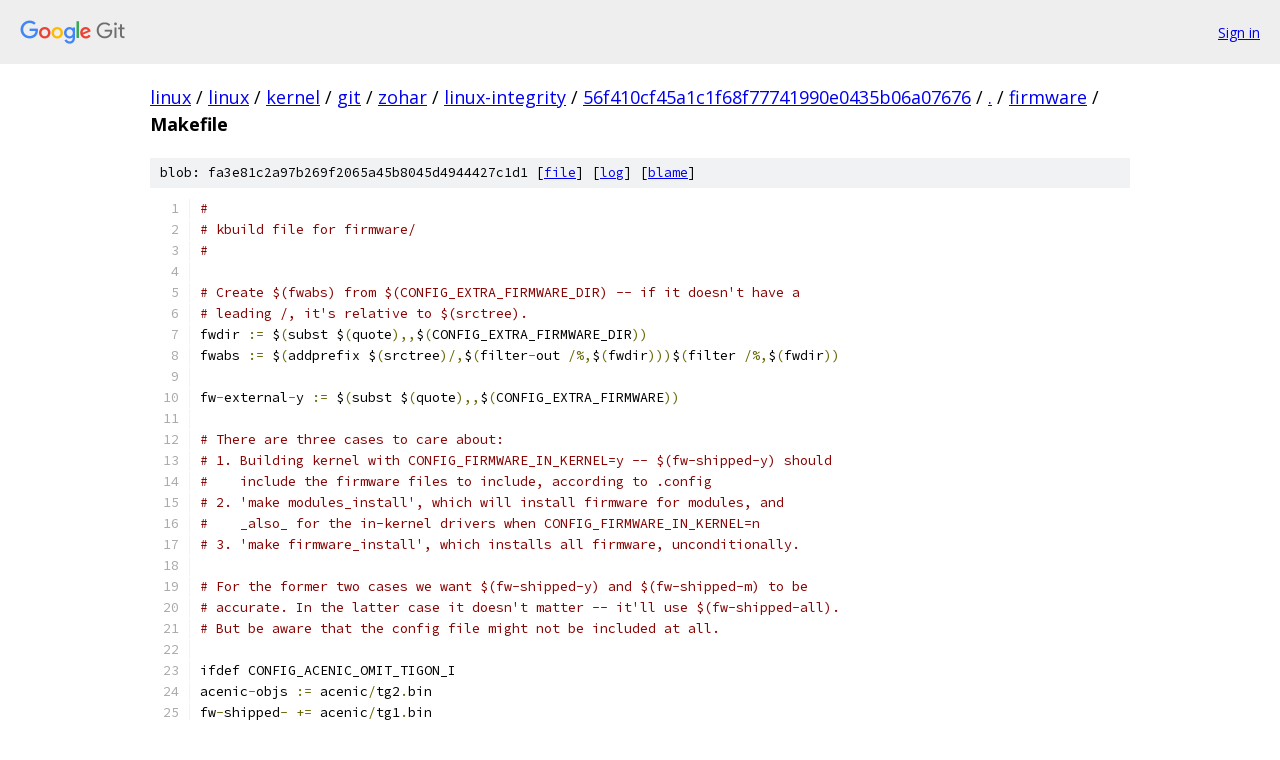

--- FILE ---
content_type: text/html; charset=utf-8
request_url: https://linux.googlesource.com/linux/kernel/git/zohar/linux-integrity/+/56f410cf45a1c1f68f77741990e0435b06a07676/firmware/Makefile
body_size: 8025
content:
<!DOCTYPE html><html lang="en"><head><meta charset="utf-8"><meta name="viewport" content="width=device-width, initial-scale=1"><title>firmware/Makefile - linux/kernel/git/zohar/linux-integrity - Git at Google</title><link rel="stylesheet" type="text/css" href="/+static/base.css"><link rel="stylesheet" type="text/css" href="/+static/prettify/prettify.css"><!-- default customHeadTagPart --></head><body class="Site"><header class="Site-header"><div class="Header"><a class="Header-image" href="/"><img src="//www.gstatic.com/images/branding/lockups/2x/lockup_git_color_108x24dp.png" width="108" height="24" alt="Google Git"></a><div class="Header-menu"> <a class="Header-menuItem" href="https://accounts.google.com/AccountChooser?faa=1&amp;continue=https://linux.googlesource.com/login/linux/kernel/git/zohar/linux-integrity/%2B/56f410cf45a1c1f68f77741990e0435b06a07676/firmware/Makefile">Sign in</a> </div></div></header><div class="Site-content"><div class="Container "><div class="Breadcrumbs"><a class="Breadcrumbs-crumb" href="/?format=HTML">linux</a> / <a class="Breadcrumbs-crumb" href="/linux/">linux</a> / <a class="Breadcrumbs-crumb" href="/linux/kernel/">kernel</a> / <a class="Breadcrumbs-crumb" href="/linux/kernel/git/">git</a> / <a class="Breadcrumbs-crumb" href="/linux/kernel/git/zohar/">zohar</a> / <a class="Breadcrumbs-crumb" href="/linux/kernel/git/zohar/linux-integrity/">linux-integrity</a> / <a class="Breadcrumbs-crumb" href="/linux/kernel/git/zohar/linux-integrity/+/56f410cf45a1c1f68f77741990e0435b06a07676">56f410cf45a1c1f68f77741990e0435b06a07676</a> / <a class="Breadcrumbs-crumb" href="/linux/kernel/git/zohar/linux-integrity/+/56f410cf45a1c1f68f77741990e0435b06a07676/">.</a> / <a class="Breadcrumbs-crumb" href="/linux/kernel/git/zohar/linux-integrity/+/56f410cf45a1c1f68f77741990e0435b06a07676/firmware">firmware</a> / <span class="Breadcrumbs-crumb">Makefile</span></div><div class="u-sha1 u-monospace BlobSha1">blob: fa3e81c2a97b269f2065a45b8045d4944427c1d1 [<a href="/linux/kernel/git/zohar/linux-integrity/+/56f410cf45a1c1f68f77741990e0435b06a07676/firmware/Makefile">file</a>] [<a href="/linux/kernel/git/zohar/linux-integrity/+log/56f410cf45a1c1f68f77741990e0435b06a07676/firmware/Makefile">log</a>] [<a href="/linux/kernel/git/zohar/linux-integrity/+blame/56f410cf45a1c1f68f77741990e0435b06a07676/firmware/Makefile">blame</a>]</div><table class="FileContents"><tr class="u-pre u-monospace FileContents-line"><td class="u-lineNum u-noSelect FileContents-lineNum" data-line-number="1"></td><td class="FileContents-lineContents" id="1"><span class="com">#</span></td></tr><tr class="u-pre u-monospace FileContents-line"><td class="u-lineNum u-noSelect FileContents-lineNum" data-line-number="2"></td><td class="FileContents-lineContents" id="2"><span class="com"># kbuild file for firmware/</span></td></tr><tr class="u-pre u-monospace FileContents-line"><td class="u-lineNum u-noSelect FileContents-lineNum" data-line-number="3"></td><td class="FileContents-lineContents" id="3"><span class="com">#</span></td></tr><tr class="u-pre u-monospace FileContents-line"><td class="u-lineNum u-noSelect FileContents-lineNum" data-line-number="4"></td><td class="FileContents-lineContents" id="4"></td></tr><tr class="u-pre u-monospace FileContents-line"><td class="u-lineNum u-noSelect FileContents-lineNum" data-line-number="5"></td><td class="FileContents-lineContents" id="5"><span class="com"># Create $(fwabs) from $(CONFIG_EXTRA_FIRMWARE_DIR) -- if it doesn&#39;t have a</span></td></tr><tr class="u-pre u-monospace FileContents-line"><td class="u-lineNum u-noSelect FileContents-lineNum" data-line-number="6"></td><td class="FileContents-lineContents" id="6"><span class="com"># leading /, it&#39;s relative to $(srctree).</span></td></tr><tr class="u-pre u-monospace FileContents-line"><td class="u-lineNum u-noSelect FileContents-lineNum" data-line-number="7"></td><td class="FileContents-lineContents" id="7"><span class="pln">fwdir </span><span class="pun">:=</span><span class="pln"> $</span><span class="pun">(</span><span class="pln">subst $</span><span class="pun">(</span><span class="pln">quote</span><span class="pun">),,</span><span class="pln">$</span><span class="pun">(</span><span class="pln">CONFIG_EXTRA_FIRMWARE_DIR</span><span class="pun">))</span></td></tr><tr class="u-pre u-monospace FileContents-line"><td class="u-lineNum u-noSelect FileContents-lineNum" data-line-number="8"></td><td class="FileContents-lineContents" id="8"><span class="pln">fwabs </span><span class="pun">:=</span><span class="pln"> $</span><span class="pun">(</span><span class="pln">addprefix $</span><span class="pun">(</span><span class="pln">srctree</span><span class="pun">)/,</span><span class="pln">$</span><span class="pun">(</span><span class="pln">filter</span><span class="pun">-</span><span class="pln">out </span><span class="pun">/%,</span><span class="pln">$</span><span class="pun">(</span><span class="pln">fwdir</span><span class="pun">)))</span><span class="pln">$</span><span class="pun">(</span><span class="pln">filter </span><span class="pun">/%,</span><span class="pln">$</span><span class="pun">(</span><span class="pln">fwdir</span><span class="pun">))</span></td></tr><tr class="u-pre u-monospace FileContents-line"><td class="u-lineNum u-noSelect FileContents-lineNum" data-line-number="9"></td><td class="FileContents-lineContents" id="9"></td></tr><tr class="u-pre u-monospace FileContents-line"><td class="u-lineNum u-noSelect FileContents-lineNum" data-line-number="10"></td><td class="FileContents-lineContents" id="10"><span class="pln">fw</span><span class="pun">-</span><span class="pln">external</span><span class="pun">-</span><span class="pln">y </span><span class="pun">:=</span><span class="pln"> $</span><span class="pun">(</span><span class="pln">subst $</span><span class="pun">(</span><span class="pln">quote</span><span class="pun">),,</span><span class="pln">$</span><span class="pun">(</span><span class="pln">CONFIG_EXTRA_FIRMWARE</span><span class="pun">))</span></td></tr><tr class="u-pre u-monospace FileContents-line"><td class="u-lineNum u-noSelect FileContents-lineNum" data-line-number="11"></td><td class="FileContents-lineContents" id="11"></td></tr><tr class="u-pre u-monospace FileContents-line"><td class="u-lineNum u-noSelect FileContents-lineNum" data-line-number="12"></td><td class="FileContents-lineContents" id="12"><span class="com"># There are three cases to care about:</span></td></tr><tr class="u-pre u-monospace FileContents-line"><td class="u-lineNum u-noSelect FileContents-lineNum" data-line-number="13"></td><td class="FileContents-lineContents" id="13"><span class="com"># 1. Building kernel with CONFIG_FIRMWARE_IN_KERNEL=y -- $(fw-shipped-y) should</span></td></tr><tr class="u-pre u-monospace FileContents-line"><td class="u-lineNum u-noSelect FileContents-lineNum" data-line-number="14"></td><td class="FileContents-lineContents" id="14"><span class="com">#    include the firmware files to include, according to .config</span></td></tr><tr class="u-pre u-monospace FileContents-line"><td class="u-lineNum u-noSelect FileContents-lineNum" data-line-number="15"></td><td class="FileContents-lineContents" id="15"><span class="com"># 2. &#39;make modules_install&#39;, which will install firmware for modules, and </span></td></tr><tr class="u-pre u-monospace FileContents-line"><td class="u-lineNum u-noSelect FileContents-lineNum" data-line-number="16"></td><td class="FileContents-lineContents" id="16"><span class="com">#    _also_ for the in-kernel drivers when CONFIG_FIRMWARE_IN_KERNEL=n</span></td></tr><tr class="u-pre u-monospace FileContents-line"><td class="u-lineNum u-noSelect FileContents-lineNum" data-line-number="17"></td><td class="FileContents-lineContents" id="17"><span class="com"># 3. &#39;make firmware_install&#39;, which installs all firmware, unconditionally.</span></td></tr><tr class="u-pre u-monospace FileContents-line"><td class="u-lineNum u-noSelect FileContents-lineNum" data-line-number="18"></td><td class="FileContents-lineContents" id="18"></td></tr><tr class="u-pre u-monospace FileContents-line"><td class="u-lineNum u-noSelect FileContents-lineNum" data-line-number="19"></td><td class="FileContents-lineContents" id="19"><span class="com"># For the former two cases we want $(fw-shipped-y) and $(fw-shipped-m) to be</span></td></tr><tr class="u-pre u-monospace FileContents-line"><td class="u-lineNum u-noSelect FileContents-lineNum" data-line-number="20"></td><td class="FileContents-lineContents" id="20"><span class="com"># accurate. In the latter case it doesn&#39;t matter -- it&#39;ll use $(fw-shipped-all).</span></td></tr><tr class="u-pre u-monospace FileContents-line"><td class="u-lineNum u-noSelect FileContents-lineNum" data-line-number="21"></td><td class="FileContents-lineContents" id="21"><span class="com"># But be aware that the config file might not be included at all.</span></td></tr><tr class="u-pre u-monospace FileContents-line"><td class="u-lineNum u-noSelect FileContents-lineNum" data-line-number="22"></td><td class="FileContents-lineContents" id="22"></td></tr><tr class="u-pre u-monospace FileContents-line"><td class="u-lineNum u-noSelect FileContents-lineNum" data-line-number="23"></td><td class="FileContents-lineContents" id="23"><span class="pln">ifdef CONFIG_ACENIC_OMIT_TIGON_I</span></td></tr><tr class="u-pre u-monospace FileContents-line"><td class="u-lineNum u-noSelect FileContents-lineNum" data-line-number="24"></td><td class="FileContents-lineContents" id="24"><span class="pln">acenic</span><span class="pun">-</span><span class="pln">objs </span><span class="pun">:=</span><span class="pln"> acenic</span><span class="pun">/</span><span class="pln">tg2</span><span class="pun">.</span><span class="pln">bin</span></td></tr><tr class="u-pre u-monospace FileContents-line"><td class="u-lineNum u-noSelect FileContents-lineNum" data-line-number="25"></td><td class="FileContents-lineContents" id="25"><span class="pln">fw</span><span class="pun">-</span><span class="pln">shipped</span><span class="pun">-</span><span class="pln"> </span><span class="pun">+=</span><span class="pln"> acenic</span><span class="pun">/</span><span class="pln">tg1</span><span class="pun">.</span><span class="pln">bin</span></td></tr><tr class="u-pre u-monospace FileContents-line"><td class="u-lineNum u-noSelect FileContents-lineNum" data-line-number="26"></td><td class="FileContents-lineContents" id="26"><span class="kwd">else</span></td></tr><tr class="u-pre u-monospace FileContents-line"><td class="u-lineNum u-noSelect FileContents-lineNum" data-line-number="27"></td><td class="FileContents-lineContents" id="27"><span class="pln">acenic</span><span class="pun">-</span><span class="pln">objs </span><span class="pun">:=</span><span class="pln"> acenic</span><span class="pun">/</span><span class="pln">tg1</span><span class="pun">.</span><span class="pln">bin acenic</span><span class="pun">/</span><span class="pln">tg2</span><span class="pun">.</span><span class="pln">bin</span></td></tr><tr class="u-pre u-monospace FileContents-line"><td class="u-lineNum u-noSelect FileContents-lineNum" data-line-number="28"></td><td class="FileContents-lineContents" id="28"><span class="pln">endif</span></td></tr><tr class="u-pre u-monospace FileContents-line"><td class="u-lineNum u-noSelect FileContents-lineNum" data-line-number="29"></td><td class="FileContents-lineContents" id="29"><span class="pln">fw</span><span class="pun">-</span><span class="pln">shipped</span><span class="pun">-</span><span class="pln">$</span><span class="pun">(</span><span class="pln">CONFIG_ACENIC</span><span class="pun">)</span><span class="pln"> </span><span class="pun">+=</span><span class="pln"> $</span><span class="pun">(</span><span class="pln">acenic</span><span class="pun">-</span><span class="pln">objs</span><span class="pun">)</span></td></tr><tr class="u-pre u-monospace FileContents-line"><td class="u-lineNum u-noSelect FileContents-lineNum" data-line-number="30"></td><td class="FileContents-lineContents" id="30"><span class="pln">fw</span><span class="pun">-</span><span class="pln">shipped</span><span class="pun">-</span><span class="pln">$</span><span class="pun">(</span><span class="pln">CONFIG_ADAPTEC_STARFIRE</span><span class="pun">)</span><span class="pln"> </span><span class="pun">+=</span><span class="pln"> adaptec</span><span class="pun">/</span><span class="pln">starfire_rx</span><span class="pun">.</span><span class="pln">bin \</span></td></tr><tr class="u-pre u-monospace FileContents-line"><td class="u-lineNum u-noSelect FileContents-lineNum" data-line-number="31"></td><td class="FileContents-lineContents" id="31"><span class="pln">					 adaptec</span><span class="pun">/</span><span class="pln">starfire_tx</span><span class="pun">.</span><span class="pln">bin</span></td></tr><tr class="u-pre u-monospace FileContents-line"><td class="u-lineNum u-noSelect FileContents-lineNum" data-line-number="32"></td><td class="FileContents-lineContents" id="32"><span class="pln">fw</span><span class="pun">-</span><span class="pln">shipped</span><span class="pun">-</span><span class="pln">$</span><span class="pun">(</span><span class="pln">CONFIG_ATARI_DSP56K</span><span class="pun">)</span><span class="pln"> </span><span class="pun">+=</span><span class="pln"> dsp56k</span><span class="pun">/</span><span class="pln">bootstrap</span><span class="pun">.</span><span class="pln">bin</span></td></tr><tr class="u-pre u-monospace FileContents-line"><td class="u-lineNum u-noSelect FileContents-lineNum" data-line-number="33"></td><td class="FileContents-lineContents" id="33"><span class="pln">fw</span><span class="pun">-</span><span class="pln">shipped</span><span class="pun">-</span><span class="pln">$</span><span class="pun">(</span><span class="pln">CONFIG_ATM_AMBASSADOR</span><span class="pun">)</span><span class="pln"> </span><span class="pun">+=</span><span class="pln"> atmsar11</span><span class="pun">.</span><span class="pln">fw</span></td></tr><tr class="u-pre u-monospace FileContents-line"><td class="u-lineNum u-noSelect FileContents-lineNum" data-line-number="34"></td><td class="FileContents-lineContents" id="34"><span class="pln">fw</span><span class="pun">-</span><span class="pln">shipped</span><span class="pun">-</span><span class="pln">$</span><span class="pun">(</span><span class="pln">CONFIG_BNX2X</span><span class="pun">)</span><span class="pln"> </span><span class="pun">+=</span><span class="pln"> bnx2x</span><span class="pun">/</span><span class="pln">bnx2x</span><span class="pun">-</span><span class="pln">e1</span><span class="pun">-</span><span class="lit">6.2</span><span class="pun">.</span><span class="lit">9.0</span><span class="pun">.</span><span class="pln">fw \</span></td></tr><tr class="u-pre u-monospace FileContents-line"><td class="u-lineNum u-noSelect FileContents-lineNum" data-line-number="35"></td><td class="FileContents-lineContents" id="35"><span class="pln">			      bnx2x</span><span class="pun">/</span><span class="pln">bnx2x</span><span class="pun">-</span><span class="pln">e1h</span><span class="pun">-</span><span class="lit">6.2</span><span class="pun">.</span><span class="lit">9.0</span><span class="pun">.</span><span class="pln">fw \</span></td></tr><tr class="u-pre u-monospace FileContents-line"><td class="u-lineNum u-noSelect FileContents-lineNum" data-line-number="36"></td><td class="FileContents-lineContents" id="36"><span class="pln">			      bnx2x</span><span class="pun">/</span><span class="pln">bnx2x</span><span class="pun">-</span><span class="pln">e2</span><span class="pun">-</span><span class="lit">6.2</span><span class="pun">.</span><span class="lit">9.0</span><span class="pun">.</span><span class="pln">fw</span></td></tr><tr class="u-pre u-monospace FileContents-line"><td class="u-lineNum u-noSelect FileContents-lineNum" data-line-number="37"></td><td class="FileContents-lineContents" id="37"><span class="pln">fw</span><span class="pun">-</span><span class="pln">shipped</span><span class="pun">-</span><span class="pln">$</span><span class="pun">(</span><span class="pln">CONFIG_BNX2</span><span class="pun">)</span><span class="pln"> </span><span class="pun">+=</span><span class="pln"> bnx2</span><span class="pun">/</span><span class="pln">bnx2</span><span class="pun">-</span><span class="pln">mips</span><span class="pun">-</span><span class="lit">09</span><span class="pun">-</span><span class="lit">6.2</span><span class="pun">.</span><span class="lit">1a</span><span class="pun">.</span><span class="pln">fw \</span></td></tr><tr class="u-pre u-monospace FileContents-line"><td class="u-lineNum u-noSelect FileContents-lineNum" data-line-number="38"></td><td class="FileContents-lineContents" id="38"><span class="pln">			     bnx2</span><span class="pun">/</span><span class="pln">bnx2</span><span class="pun">-</span><span class="pln">rv2p</span><span class="pun">-</span><span class="lit">09</span><span class="pun">-</span><span class="lit">6.0</span><span class="pun">.</span><span class="lit">17.fw</span><span class="pln"> \</span></td></tr><tr class="u-pre u-monospace FileContents-line"><td class="u-lineNum u-noSelect FileContents-lineNum" data-line-number="39"></td><td class="FileContents-lineContents" id="39"><span class="pln">			     bnx2</span><span class="pun">/</span><span class="pln">bnx2</span><span class="pun">-</span><span class="pln">rv2p</span><span class="pun">-</span><span class="lit">09ax</span><span class="pun">-</span><span class="lit">6.0</span><span class="pun">.</span><span class="lit">17.fw</span><span class="pln"> \</span></td></tr><tr class="u-pre u-monospace FileContents-line"><td class="u-lineNum u-noSelect FileContents-lineNum" data-line-number="40"></td><td class="FileContents-lineContents" id="40"><span class="pln">			     bnx2</span><span class="pun">/</span><span class="pln">bnx2</span><span class="pun">-</span><span class="pln">mips</span><span class="pun">-</span><span class="lit">06</span><span class="pun">-</span><span class="lit">6.2</span><span class="pun">.</span><span class="lit">1.fw</span><span class="pln"> \</span></td></tr><tr class="u-pre u-monospace FileContents-line"><td class="u-lineNum u-noSelect FileContents-lineNum" data-line-number="41"></td><td class="FileContents-lineContents" id="41"><span class="pln">			     bnx2</span><span class="pun">/</span><span class="pln">bnx2</span><span class="pun">-</span><span class="pln">rv2p</span><span class="pun">-</span><span class="lit">06</span><span class="pun">-</span><span class="lit">6.0</span><span class="pun">.</span><span class="lit">15.fw</span></td></tr><tr class="u-pre u-monospace FileContents-line"><td class="u-lineNum u-noSelect FileContents-lineNum" data-line-number="42"></td><td class="FileContents-lineContents" id="42"><span class="pln">fw</span><span class="pun">-</span><span class="pln">shipped</span><span class="pun">-</span><span class="pln">$</span><span class="pun">(</span><span class="pln">CONFIG_CASSINI</span><span class="pun">)</span><span class="pln"> </span><span class="pun">+=</span><span class="pln"> sun</span><span class="pun">/</span><span class="pln">cassini</span><span class="pun">.</span><span class="pln">bin</span></td></tr><tr class="u-pre u-monospace FileContents-line"><td class="u-lineNum u-noSelect FileContents-lineNum" data-line-number="43"></td><td class="FileContents-lineContents" id="43"><span class="pln">fw</span><span class="pun">-</span><span class="pln">shipped</span><span class="pun">-</span><span class="pln">$</span><span class="pun">(</span><span class="pln">CONFIG_CHELSIO_T3</span><span class="pun">)</span><span class="pln"> </span><span class="pun">+=</span><span class="pln"> cxgb3</span><span class="pun">/</span><span class="pln">t3b_psram</span><span class="pun">-</span><span class="lit">1.1</span><span class="pun">.</span><span class="lit">0.bin</span><span class="pln"> \</span></td></tr><tr class="u-pre u-monospace FileContents-line"><td class="u-lineNum u-noSelect FileContents-lineNum" data-line-number="44"></td><td class="FileContents-lineContents" id="44"><span class="pln">				   cxgb3</span><span class="pun">/</span><span class="pln">t3c_psram</span><span class="pun">-</span><span class="lit">1.1</span><span class="pun">.</span><span class="lit">0.bin</span><span class="pln"> \</span></td></tr><tr class="u-pre u-monospace FileContents-line"><td class="u-lineNum u-noSelect FileContents-lineNum" data-line-number="45"></td><td class="FileContents-lineContents" id="45"><span class="pln">				   cxgb3</span><span class="pun">/</span><span class="pln">ael2005_opt_edc</span><span class="pun">.</span><span class="pln">bin \</span></td></tr><tr class="u-pre u-monospace FileContents-line"><td class="u-lineNum u-noSelect FileContents-lineNum" data-line-number="46"></td><td class="FileContents-lineContents" id="46"><span class="pln">				   cxgb3</span><span class="pun">/</span><span class="pln">ael2005_twx_edc</span><span class="pun">.</span><span class="pln">bin \</span></td></tr><tr class="u-pre u-monospace FileContents-line"><td class="u-lineNum u-noSelect FileContents-lineNum" data-line-number="47"></td><td class="FileContents-lineContents" id="47"><span class="pln">				   cxgb3</span><span class="pun">/</span><span class="pln">ael2020_twx_edc</span><span class="pun">.</span><span class="pln">bin</span></td></tr><tr class="u-pre u-monospace FileContents-line"><td class="u-lineNum u-noSelect FileContents-lineNum" data-line-number="48"></td><td class="FileContents-lineContents" id="48"><span class="pln">fw</span><span class="pun">-</span><span class="pln">shipped</span><span class="pun">-</span><span class="pln">$</span><span class="pun">(</span><span class="pln">CONFIG_DRM_MGA</span><span class="pun">)</span><span class="pln"> </span><span class="pun">+=</span><span class="pln"> matrox</span><span class="pun">/</span><span class="pln">g200_warp</span><span class="pun">.</span><span class="pln">fw matrox</span><span class="pun">/</span><span class="pln">g400_warp</span><span class="pun">.</span><span class="pln">fw</span></td></tr><tr class="u-pre u-monospace FileContents-line"><td class="u-lineNum u-noSelect FileContents-lineNum" data-line-number="49"></td><td class="FileContents-lineContents" id="49"><span class="pln">fw</span><span class="pun">-</span><span class="pln">shipped</span><span class="pun">-</span><span class="pln">$</span><span class="pun">(</span><span class="pln">CONFIG_DRM_R128</span><span class="pun">)</span><span class="pln"> </span><span class="pun">+=</span><span class="pln"> r128</span><span class="pun">/</span><span class="pln">r128_cce</span><span class="pun">.</span><span class="pln">bin</span></td></tr><tr class="u-pre u-monospace FileContents-line"><td class="u-lineNum u-noSelect FileContents-lineNum" data-line-number="50"></td><td class="FileContents-lineContents" id="50"><span class="pln">fw</span><span class="pun">-</span><span class="pln">shipped</span><span class="pun">-</span><span class="pln">$</span><span class="pun">(</span><span class="pln">CONFIG_DRM_RADEON</span><span class="pun">)</span><span class="pln"> </span><span class="pun">+=</span><span class="pln"> radeon</span><span class="pun">/</span><span class="pln">R100_cp</span><span class="pun">.</span><span class="pln">bin radeon</span><span class="pun">/</span><span class="pln">R200_cp</span><span class="pun">.</span><span class="pln">bin \</span></td></tr><tr class="u-pre u-monospace FileContents-line"><td class="u-lineNum u-noSelect FileContents-lineNum" data-line-number="51"></td><td class="FileContents-lineContents" id="51"><span class="pln">				   radeon</span><span class="pun">/</span><span class="pln">R300_cp</span><span class="pun">.</span><span class="pln">bin radeon</span><span class="pun">/</span><span class="pln">R420_cp</span><span class="pun">.</span><span class="pln">bin \</span></td></tr><tr class="u-pre u-monospace FileContents-line"><td class="u-lineNum u-noSelect FileContents-lineNum" data-line-number="52"></td><td class="FileContents-lineContents" id="52"><span class="pln">				   radeon</span><span class="pun">/</span><span class="pln">RS690_cp</span><span class="pun">.</span><span class="pln">bin radeon</span><span class="pun">/</span><span class="pln">RS600_cp</span><span class="pun">.</span><span class="pln">bin \</span></td></tr><tr class="u-pre u-monospace FileContents-line"><td class="u-lineNum u-noSelect FileContents-lineNum" data-line-number="53"></td><td class="FileContents-lineContents" id="53"><span class="pln">				   radeon</span><span class="pun">/</span><span class="pln">R520_cp</span><span class="pun">.</span><span class="pln">bin \</span></td></tr><tr class="u-pre u-monospace FileContents-line"><td class="u-lineNum u-noSelect FileContents-lineNum" data-line-number="54"></td><td class="FileContents-lineContents" id="54"><span class="pln">				   radeon</span><span class="pun">/</span><span class="pln">R600_pfp</span><span class="pun">.</span><span class="pln">bin radeon</span><span class="pun">/</span><span class="pln">R600_me</span><span class="pun">.</span><span class="pln">bin \</span></td></tr><tr class="u-pre u-monospace FileContents-line"><td class="u-lineNum u-noSelect FileContents-lineNum" data-line-number="55"></td><td class="FileContents-lineContents" id="55"><span class="pln">				   radeon</span><span class="pun">/</span><span class="pln">RV610_pfp</span><span class="pun">.</span><span class="pln">bin radeon</span><span class="pun">/</span><span class="pln">RV610_me</span><span class="pun">.</span><span class="pln">bin \</span></td></tr><tr class="u-pre u-monospace FileContents-line"><td class="u-lineNum u-noSelect FileContents-lineNum" data-line-number="56"></td><td class="FileContents-lineContents" id="56"><span class="pln">				   radeon</span><span class="pun">/</span><span class="pln">RV630_pfp</span><span class="pun">.</span><span class="pln">bin radeon</span><span class="pun">/</span><span class="pln">RV630_me</span><span class="pun">.</span><span class="pln">bin \</span></td></tr><tr class="u-pre u-monospace FileContents-line"><td class="u-lineNum u-noSelect FileContents-lineNum" data-line-number="57"></td><td class="FileContents-lineContents" id="57"><span class="pln">				   radeon</span><span class="pun">/</span><span class="pln">RV620_pfp</span><span class="pun">.</span><span class="pln">bin radeon</span><span class="pun">/</span><span class="pln">RV620_me</span><span class="pun">.</span><span class="pln">bin \</span></td></tr><tr class="u-pre u-monospace FileContents-line"><td class="u-lineNum u-noSelect FileContents-lineNum" data-line-number="58"></td><td class="FileContents-lineContents" id="58"><span class="pln">				   radeon</span><span class="pun">/</span><span class="pln">RV635_pfp</span><span class="pun">.</span><span class="pln">bin radeon</span><span class="pun">/</span><span class="pln">RV635_me</span><span class="pun">.</span><span class="pln">bin \</span></td></tr><tr class="u-pre u-monospace FileContents-line"><td class="u-lineNum u-noSelect FileContents-lineNum" data-line-number="59"></td><td class="FileContents-lineContents" id="59"><span class="pln">				   radeon</span><span class="pun">/</span><span class="pln">RV670_pfp</span><span class="pun">.</span><span class="pln">bin radeon</span><span class="pun">/</span><span class="pln">RV670_me</span><span class="pun">.</span><span class="pln">bin \</span></td></tr><tr class="u-pre u-monospace FileContents-line"><td class="u-lineNum u-noSelect FileContents-lineNum" data-line-number="60"></td><td class="FileContents-lineContents" id="60"><span class="pln">				   radeon</span><span class="pun">/</span><span class="pln">RS780_pfp</span><span class="pun">.</span><span class="pln">bin radeon</span><span class="pun">/</span><span class="pln">RS780_me</span><span class="pun">.</span><span class="pln">bin \</span></td></tr><tr class="u-pre u-monospace FileContents-line"><td class="u-lineNum u-noSelect FileContents-lineNum" data-line-number="61"></td><td class="FileContents-lineContents" id="61"><span class="pln">				   radeon</span><span class="pun">/</span><span class="pln">RV770_pfp</span><span class="pun">.</span><span class="pln">bin radeon</span><span class="pun">/</span><span class="pln">RV770_me</span><span class="pun">.</span><span class="pln">bin \</span></td></tr><tr class="u-pre u-monospace FileContents-line"><td class="u-lineNum u-noSelect FileContents-lineNum" data-line-number="62"></td><td class="FileContents-lineContents" id="62"><span class="pln">				   radeon</span><span class="pun">/</span><span class="pln">RV730_pfp</span><span class="pun">.</span><span class="pln">bin radeon</span><span class="pun">/</span><span class="pln">RV730_me</span><span class="pun">.</span><span class="pln">bin \</span></td></tr><tr class="u-pre u-monospace FileContents-line"><td class="u-lineNum u-noSelect FileContents-lineNum" data-line-number="63"></td><td class="FileContents-lineContents" id="63"><span class="pln">				   radeon</span><span class="pun">/</span><span class="pln">RV710_pfp</span><span class="pun">.</span><span class="pln">bin radeon</span><span class="pun">/</span><span class="pln">RV710_me</span><span class="pun">.</span><span class="pln">bin</span></td></tr><tr class="u-pre u-monospace FileContents-line"><td class="u-lineNum u-noSelect FileContents-lineNum" data-line-number="64"></td><td class="FileContents-lineContents" id="64"><span class="pln">fw</span><span class="pun">-</span><span class="pln">shipped</span><span class="pun">-</span><span class="pln">$</span><span class="pun">(</span><span class="pln">CONFIG_DVB_AV7110</span><span class="pun">)</span><span class="pln"> </span><span class="pun">+=</span><span class="pln"> av7110</span><span class="pun">/</span><span class="pln">bootcode</span><span class="pun">.</span><span class="pln">bin</span></td></tr><tr class="u-pre u-monospace FileContents-line"><td class="u-lineNum u-noSelect FileContents-lineNum" data-line-number="65"></td><td class="FileContents-lineContents" id="65"><span class="pln">fw</span><span class="pun">-</span><span class="pln">shipped</span><span class="pun">-</span><span class="pln">$</span><span class="pun">(</span><span class="pln">CONFIG_DVB_TTUSB_BUDGET</span><span class="pun">)</span><span class="pln"> </span><span class="pun">+=</span><span class="pln"> ttusb</span><span class="pun">-</span><span class="pln">budget</span><span class="pun">/</span><span class="pln">dspbootcode</span><span class="pun">.</span><span class="pln">bin</span></td></tr><tr class="u-pre u-monospace FileContents-line"><td class="u-lineNum u-noSelect FileContents-lineNum" data-line-number="66"></td><td class="FileContents-lineContents" id="66"><span class="pln">fw</span><span class="pun">-</span><span class="pln">shipped</span><span class="pun">-</span><span class="pln">$</span><span class="pun">(</span><span class="pln">CONFIG_E100</span><span class="pun">)</span><span class="pln"> </span><span class="pun">+=</span><span class="pln"> e100</span><span class="pun">/</span><span class="pln">d101m_ucode</span><span class="pun">.</span><span class="pln">bin e100</span><span class="pun">/</span><span class="pln">d101s_ucode</span><span class="pun">.</span><span class="pln">bin \</span></td></tr><tr class="u-pre u-monospace FileContents-line"><td class="u-lineNum u-noSelect FileContents-lineNum" data-line-number="67"></td><td class="FileContents-lineContents" id="67"><span class="pln">			     e100</span><span class="pun">/</span><span class="pln">d102e_ucode</span><span class="pun">.</span><span class="pln">bin</span></td></tr><tr class="u-pre u-monospace FileContents-line"><td class="u-lineNum u-noSelect FileContents-lineNum" data-line-number="68"></td><td class="FileContents-lineContents" id="68"><span class="pln">fw</span><span class="pun">-</span><span class="pln">shipped</span><span class="pun">-</span><span class="pln">$</span><span class="pun">(</span><span class="pln">CONFIG_MYRI_SBUS</span><span class="pun">)</span><span class="pln"> </span><span class="pun">+=</span><span class="pln"> myricom</span><span class="pun">/</span><span class="pln">lanai</span><span class="pun">.</span><span class="pln">bin</span></td></tr><tr class="u-pre u-monospace FileContents-line"><td class="u-lineNum u-noSelect FileContents-lineNum" data-line-number="69"></td><td class="FileContents-lineContents" id="69"><span class="pln">fw</span><span class="pun">-</span><span class="pln">shipped</span><span class="pun">-</span><span class="pln">$</span><span class="pun">(</span><span class="pln">CONFIG_PCMCIA_PCNET</span><span class="pun">)</span><span class="pln"> </span><span class="pun">+=</span><span class="pln"> cis</span><span class="pun">/</span><span class="pln">LA</span><span class="pun">-</span><span class="pln">PCM</span><span class="pun">.</span><span class="pln">cis cis</span><span class="pun">/</span><span class="pln">PCMLM28</span><span class="pun">.</span><span class="pln">cis \</span></td></tr><tr class="u-pre u-monospace FileContents-line"><td class="u-lineNum u-noSelect FileContents-lineNum" data-line-number="70"></td><td class="FileContents-lineContents" id="70"><span class="pln">				     cis</span><span class="pun">/</span><span class="pln">DP83903</span><span class="pun">.</span><span class="pln">cis cis</span><span class="pun">/</span><span class="pln">NE2K</span><span class="pun">.</span><span class="pln">cis \</span></td></tr><tr class="u-pre u-monospace FileContents-line"><td class="u-lineNum u-noSelect FileContents-lineNum" data-line-number="71"></td><td class="FileContents-lineContents" id="71"><span class="pln">				     cis</span><span class="pun">/</span><span class="pln">tamarack</span><span class="pun">.</span><span class="pln">cis cis</span><span class="pun">/</span><span class="pln">PE</span><span class="pun">-</span><span class="lit">200.cis</span><span class="pln"> \</span></td></tr><tr class="u-pre u-monospace FileContents-line"><td class="u-lineNum u-noSelect FileContents-lineNum" data-line-number="72"></td><td class="FileContents-lineContents" id="72"><span class="pln">				     cis</span><span class="pun">/</span><span class="pln">PE520</span><span class="pun">.</span><span class="pln">cis</span></td></tr><tr class="u-pre u-monospace FileContents-line"><td class="u-lineNum u-noSelect FileContents-lineNum" data-line-number="73"></td><td class="FileContents-lineContents" id="73"><span class="pln">fw</span><span class="pun">-</span><span class="pln">shipped</span><span class="pun">-</span><span class="pln">$</span><span class="pun">(</span><span class="pln">CONFIG_PCMCIA_3C589</span><span class="pun">)</span><span class="pln"> </span><span class="pun">+=</span><span class="pln"> cis</span><span class="pun">/</span><span class="lit">3CXEM556.cis</span></td></tr><tr class="u-pre u-monospace FileContents-line"><td class="u-lineNum u-noSelect FileContents-lineNum" data-line-number="74"></td><td class="FileContents-lineContents" id="74"><span class="pln">fw</span><span class="pun">-</span><span class="pln">shipped</span><span class="pun">-</span><span class="pln">$</span><span class="pun">(</span><span class="pln">CONFIG_PCMCIA_3C574</span><span class="pun">)</span><span class="pln"> </span><span class="pun">+=</span><span class="pln"> cis</span><span class="pun">/</span><span class="lit">3CCFEM556.cis</span></td></tr><tr class="u-pre u-monospace FileContents-line"><td class="u-lineNum u-noSelect FileContents-lineNum" data-line-number="75"></td><td class="FileContents-lineContents" id="75"><span class="pln">fw</span><span class="pun">-</span><span class="pln">shipped</span><span class="pun">-</span><span class="pln">$</span><span class="pun">(</span><span class="pln">CONFIG_SERIAL_8250_CS</span><span class="pun">)</span><span class="pln"> </span><span class="pun">+=</span><span class="pln"> cis</span><span class="pun">/</span><span class="pln">MT5634ZLX</span><span class="pun">.</span><span class="pln">cis cis</span><span class="pun">/</span><span class="pln">RS</span><span class="pun">-</span><span class="pln">COM</span><span class="pun">-</span><span class="lit">2P</span><span class="pun">.</span><span class="pln">cis \</span></td></tr><tr class="u-pre u-monospace FileContents-line"><td class="u-lineNum u-noSelect FileContents-lineNum" data-line-number="76"></td><td class="FileContents-lineContents" id="76"><span class="pln">				       cis</span><span class="pun">/</span><span class="typ">COMpad2</span><span class="pun">.</span><span class="pln">cis cis</span><span class="pun">/</span><span class="typ">COMpad4</span><span class="pun">.</span><span class="pln">cis \</span></td></tr><tr class="u-pre u-monospace FileContents-line"><td class="u-lineNum u-noSelect FileContents-lineNum" data-line-number="77"></td><td class="FileContents-lineContents" id="77"><span class="pln">				       cis</span><span class="pun">/</span><span class="pln">SW_555_SER</span><span class="pun">.</span><span class="pln">cis cis</span><span class="pun">/</span><span class="pln">SW_7xx_SER</span><span class="pun">.</span><span class="pln">cis \</span></td></tr><tr class="u-pre u-monospace FileContents-line"><td class="u-lineNum u-noSelect FileContents-lineNum" data-line-number="78"></td><td class="FileContents-lineContents" id="78"><span class="pln">				       cis</span><span class="pun">/</span><span class="pln">SW_8xx_SER</span><span class="pun">.</span><span class="pln">cis</span></td></tr><tr class="u-pre u-monospace FileContents-line"><td class="u-lineNum u-noSelect FileContents-lineNum" data-line-number="79"></td><td class="FileContents-lineContents" id="79"><span class="pln">fw</span><span class="pun">-</span><span class="pln">shipped</span><span class="pun">-</span><span class="pln">$</span><span class="pun">(</span><span class="pln">CONFIG_PCMCIA_SMC91C92</span><span class="pun">)</span><span class="pln"> </span><span class="pun">+=</span><span class="pln"> ositech</span><span class="pun">/</span><span class="typ">Xilinx7OD</span><span class="pun">.</span><span class="pln">bin</span></td></tr><tr class="u-pre u-monospace FileContents-line"><td class="u-lineNum u-noSelect FileContents-lineNum" data-line-number="80"></td><td class="FileContents-lineContents" id="80"><span class="pln">fw</span><span class="pun">-</span><span class="pln">shipped</span><span class="pun">-</span><span class="pln">$</span><span class="pun">(</span><span class="pln">CONFIG_SCSI_ADVANSYS</span><span class="pun">)</span><span class="pln"> </span><span class="pun">+=</span><span class="pln"> advansys</span><span class="pun">/</span><span class="pln">mcode</span><span class="pun">.</span><span class="pln">bin advansys</span><span class="pun">/</span><span class="lit">38C1600.bin</span><span class="pln"> \</span></td></tr><tr class="u-pre u-monospace FileContents-line"><td class="u-lineNum u-noSelect FileContents-lineNum" data-line-number="81"></td><td class="FileContents-lineContents" id="81"><span class="pln">				      advansys</span><span class="pun">/</span><span class="lit">3550.bin</span><span class="pln"> advansys</span><span class="pun">/</span><span class="lit">38C0800.bin</span></td></tr><tr class="u-pre u-monospace FileContents-line"><td class="u-lineNum u-noSelect FileContents-lineNum" data-line-number="82"></td><td class="FileContents-lineContents" id="82"><span class="pln">fw</span><span class="pun">-</span><span class="pln">shipped</span><span class="pun">-</span><span class="pln">$</span><span class="pun">(</span><span class="pln">CONFIG_SCSI_QLOGIC_1280</span><span class="pun">)</span><span class="pln"> </span><span class="pun">+=</span><span class="pln"> qlogic</span><span class="pun">/</span><span class="lit">1040.bin</span><span class="pln"> qlogic</span><span class="pun">/</span><span class="lit">1280.bin</span><span class="pln"> \</span></td></tr><tr class="u-pre u-monospace FileContents-line"><td class="u-lineNum u-noSelect FileContents-lineNum" data-line-number="83"></td><td class="FileContents-lineContents" id="83"><span class="pln">					 qlogic</span><span class="pun">/</span><span class="lit">12160.bin</span></td></tr><tr class="u-pre u-monospace FileContents-line"><td class="u-lineNum u-noSelect FileContents-lineNum" data-line-number="84"></td><td class="FileContents-lineContents" id="84"><span class="pln">fw</span><span class="pun">-</span><span class="pln">shipped</span><span class="pun">-</span><span class="pln">$</span><span class="pun">(</span><span class="pln">CONFIG_SCSI_QLOGICPTI</span><span class="pun">)</span><span class="pln"> </span><span class="pun">+=</span><span class="pln"> qlogic</span><span class="pun">/</span><span class="pln">isp1000</span><span class="pun">.</span><span class="pln">bin</span></td></tr><tr class="u-pre u-monospace FileContents-line"><td class="u-lineNum u-noSelect FileContents-lineNum" data-line-number="85"></td><td class="FileContents-lineContents" id="85"><span class="pln">fw</span><span class="pun">-</span><span class="pln">shipped</span><span class="pun">-</span><span class="pln">$</span><span class="pun">(</span><span class="pln">CONFIG_INFINIBAND_QIB</span><span class="pun">)</span><span class="pln"> </span><span class="pun">+=</span><span class="pln"> qlogic</span><span class="pun">/</span><span class="pln">sd7220</span><span class="pun">.</span><span class="pln">fw</span></td></tr><tr class="u-pre u-monospace FileContents-line"><td class="u-lineNum u-noSelect FileContents-lineNum" data-line-number="86"></td><td class="FileContents-lineContents" id="86"><span class="pln">fw</span><span class="pun">-</span><span class="pln">shipped</span><span class="pun">-</span><span class="pln">$</span><span class="pun">(</span><span class="pln">CONFIG_SND_KORG1212</span><span class="pun">)</span><span class="pln"> </span><span class="pun">+=</span><span class="pln"> korg</span><span class="pun">/</span><span class="pln">k1212</span><span class="pun">.</span><span class="pln">dsp</span></td></tr><tr class="u-pre u-monospace FileContents-line"><td class="u-lineNum u-noSelect FileContents-lineNum" data-line-number="87"></td><td class="FileContents-lineContents" id="87"><span class="pln">fw</span><span class="pun">-</span><span class="pln">shipped</span><span class="pun">-</span><span class="pln">$</span><span class="pun">(</span><span class="pln">CONFIG_SND_MAESTRO3</span><span class="pun">)</span><span class="pln"> </span><span class="pun">+=</span><span class="pln"> ess</span><span class="pun">/</span><span class="pln">maestro3_assp_kernel</span><span class="pun">.</span><span class="pln">fw \</span></td></tr><tr class="u-pre u-monospace FileContents-line"><td class="u-lineNum u-noSelect FileContents-lineNum" data-line-number="88"></td><td class="FileContents-lineContents" id="88"><span class="pln">				     ess</span><span class="pun">/</span><span class="pln">maestro3_assp_minisrc</span><span class="pun">.</span><span class="pln">fw</span></td></tr><tr class="u-pre u-monospace FileContents-line"><td class="u-lineNum u-noSelect FileContents-lineNum" data-line-number="89"></td><td class="FileContents-lineContents" id="89"><span class="pln">fw</span><span class="pun">-</span><span class="pln">shipped</span><span class="pun">-</span><span class="pln">$</span><span class="pun">(</span><span class="pln">CONFIG_SND_SB16_CSP</span><span class="pun">)</span><span class="pln"> </span><span class="pun">+=</span><span class="pln"> sb16</span><span class="pun">/</span><span class="pln">mulaw_main</span><span class="pun">.</span><span class="pln">csp sb16</span><span class="pun">/</span><span class="pln">alaw_main</span><span class="pun">.</span><span class="pln">csp \</span></td></tr><tr class="u-pre u-monospace FileContents-line"><td class="u-lineNum u-noSelect FileContents-lineNum" data-line-number="90"></td><td class="FileContents-lineContents" id="90"><span class="pln">				     sb16</span><span class="pun">/</span><span class="pln">ima_adpcm_init</span><span class="pun">.</span><span class="pln">csp \</span></td></tr><tr class="u-pre u-monospace FileContents-line"><td class="u-lineNum u-noSelect FileContents-lineNum" data-line-number="91"></td><td class="FileContents-lineContents" id="91"><span class="pln">				     sb16</span><span class="pun">/</span><span class="pln">ima_adpcm_playback</span><span class="pun">.</span><span class="pln">csp \</span></td></tr><tr class="u-pre u-monospace FileContents-line"><td class="u-lineNum u-noSelect FileContents-lineNum" data-line-number="92"></td><td class="FileContents-lineContents" id="92"><span class="pln">				     sb16</span><span class="pun">/</span><span class="pln">ima_adpcm_capture</span><span class="pun">.</span><span class="pln">csp</span></td></tr><tr class="u-pre u-monospace FileContents-line"><td class="u-lineNum u-noSelect FileContents-lineNum" data-line-number="93"></td><td class="FileContents-lineContents" id="93"><span class="pln">fw</span><span class="pun">-</span><span class="pln">shipped</span><span class="pun">-</span><span class="pln">$</span><span class="pun">(</span><span class="pln">CONFIG_SND_YMFPCI</span><span class="pun">)</span><span class="pln"> </span><span class="pun">+=</span><span class="pln"> yamaha</span><span class="pun">/</span><span class="pln">ds1_ctrl</span><span class="pun">.</span><span class="pln">fw yamaha</span><span class="pun">/</span><span class="pln">ds1_dsp</span><span class="pun">.</span><span class="pln">fw \</span></td></tr><tr class="u-pre u-monospace FileContents-line"><td class="u-lineNum u-noSelect FileContents-lineNum" data-line-number="94"></td><td class="FileContents-lineContents" id="94"><span class="pln">				   yamaha</span><span class="pun">/</span><span class="pln">ds1e_ctrl</span><span class="pun">.</span><span class="pln">fw</span></td></tr><tr class="u-pre u-monospace FileContents-line"><td class="u-lineNum u-noSelect FileContents-lineNum" data-line-number="95"></td><td class="FileContents-lineContents" id="95"><span class="pln">fw</span><span class="pun">-</span><span class="pln">shipped</span><span class="pun">-</span><span class="pln">$</span><span class="pun">(</span><span class="pln">CONFIG_SND_WAVEFRONT</span><span class="pun">)</span><span class="pln"> </span><span class="pun">+=</span><span class="pln"> yamaha</span><span class="pun">/</span><span class="pln">yss225_registers</span><span class="pun">.</span><span class="pln">bin</span></td></tr><tr class="u-pre u-monospace FileContents-line"><td class="u-lineNum u-noSelect FileContents-lineNum" data-line-number="96"></td><td class="FileContents-lineContents" id="96"><span class="pln">fw</span><span class="pun">-</span><span class="pln">shipped</span><span class="pun">-</span><span class="pln">$</span><span class="pun">(</span><span class="pln">CONFIG_TEHUTI</span><span class="pun">)</span><span class="pln"> </span><span class="pun">+=</span><span class="pln"> tehuti</span><span class="pun">/</span><span class="pln">bdx</span><span class="pun">.</span><span class="pln">bin</span></td></tr><tr class="u-pre u-monospace FileContents-line"><td class="u-lineNum u-noSelect FileContents-lineNum" data-line-number="97"></td><td class="FileContents-lineContents" id="97"><span class="pln">fw</span><span class="pun">-</span><span class="pln">shipped</span><span class="pun">-</span><span class="pln">$</span><span class="pun">(</span><span class="pln">CONFIG_TIGON3</span><span class="pun">)</span><span class="pln"> </span><span class="pun">+=</span><span class="pln"> tigon</span><span class="pun">/</span><span class="pln">tg3</span><span class="pun">.</span><span class="pln">bin tigon</span><span class="pun">/</span><span class="pln">tg3_tso</span><span class="pun">.</span><span class="pln">bin \</span></td></tr><tr class="u-pre u-monospace FileContents-line"><td class="u-lineNum u-noSelect FileContents-lineNum" data-line-number="98"></td><td class="FileContents-lineContents" id="98"><span class="pln">			       tigon</span><span class="pun">/</span><span class="pln">tg3_tso5</span><span class="pun">.</span><span class="pln">bin</span></td></tr><tr class="u-pre u-monospace FileContents-line"><td class="u-lineNum u-noSelect FileContents-lineNum" data-line-number="99"></td><td class="FileContents-lineContents" id="99"><span class="pln">fw</span><span class="pun">-</span><span class="pln">shipped</span><span class="pun">-</span><span class="pln">$</span><span class="pun">(</span><span class="pln">CONFIG_TYPHOON</span><span class="pun">)</span><span class="pln"> </span><span class="pun">+=</span><span class="pln"> </span><span class="lit">3com</span><span class="pun">/</span><span class="pln">typhoon</span><span class="pun">.</span><span class="pln">bin</span></td></tr><tr class="u-pre u-monospace FileContents-line"><td class="u-lineNum u-noSelect FileContents-lineNum" data-line-number="100"></td><td class="FileContents-lineContents" id="100"><span class="pln">fw</span><span class="pun">-</span><span class="pln">shipped</span><span class="pun">-</span><span class="pln">$</span><span class="pun">(</span><span class="pln">CONFIG_USB_EMI26</span><span class="pun">)</span><span class="pln"> </span><span class="pun">+=</span><span class="pln"> emi26</span><span class="pun">/</span><span class="pln">loader</span><span class="pun">.</span><span class="pln">fw emi26</span><span class="pun">/</span><span class="pln">firmware</span><span class="pun">.</span><span class="pln">fw \</span></td></tr><tr class="u-pre u-monospace FileContents-line"><td class="u-lineNum u-noSelect FileContents-lineNum" data-line-number="101"></td><td class="FileContents-lineContents" id="101"><span class="pln">				  emi26</span><span class="pun">/</span><span class="pln">bitstream</span><span class="pun">.</span><span class="pln">fw</span></td></tr><tr class="u-pre u-monospace FileContents-line"><td class="u-lineNum u-noSelect FileContents-lineNum" data-line-number="102"></td><td class="FileContents-lineContents" id="102"><span class="pln">fw</span><span class="pun">-</span><span class="pln">shipped</span><span class="pun">-</span><span class="pln">$</span><span class="pun">(</span><span class="pln">CONFIG_USB_EMI62</span><span class="pun">)</span><span class="pln"> </span><span class="pun">+=</span><span class="pln"> emi62</span><span class="pun">/</span><span class="pln">loader</span><span class="pun">.</span><span class="pln">fw emi62</span><span class="pun">/</span><span class="pln">bitstream</span><span class="pun">.</span><span class="pln">fw \</span></td></tr><tr class="u-pre u-monospace FileContents-line"><td class="u-lineNum u-noSelect FileContents-lineNum" data-line-number="103"></td><td class="FileContents-lineContents" id="103"><span class="pln">				  emi62</span><span class="pun">/</span><span class="pln">spdif</span><span class="pun">.</span><span class="pln">fw emi62</span><span class="pun">/</span><span class="pln">midi</span><span class="pun">.</span><span class="pln">fw</span></td></tr><tr class="u-pre u-monospace FileContents-line"><td class="u-lineNum u-noSelect FileContents-lineNum" data-line-number="104"></td><td class="FileContents-lineContents" id="104"><span class="pln">fw</span><span class="pun">-</span><span class="pln">shipped</span><span class="pun">-</span><span class="pln">$</span><span class="pun">(</span><span class="pln">CONFIG_USB_KAWETH</span><span class="pun">)</span><span class="pln"> </span><span class="pun">+=</span><span class="pln"> kaweth</span><span class="pun">/</span><span class="pln">new_code</span><span class="pun">.</span><span class="pln">bin kaweth</span><span class="pun">/</span><span class="pln">trigger_code</span><span class="pun">.</span><span class="pln">bin \</span></td></tr><tr class="u-pre u-monospace FileContents-line"><td class="u-lineNum u-noSelect FileContents-lineNum" data-line-number="105"></td><td class="FileContents-lineContents" id="105"><span class="pln">				   kaweth</span><span class="pun">/</span><span class="pln">new_code_fix</span><span class="pun">.</span><span class="pln">bin \</span></td></tr><tr class="u-pre u-monospace FileContents-line"><td class="u-lineNum u-noSelect FileContents-lineNum" data-line-number="106"></td><td class="FileContents-lineContents" id="106"><span class="pln">				   kaweth</span><span class="pun">/</span><span class="pln">trigger_code_fix</span><span class="pun">.</span><span class="pln">bin</span></td></tr><tr class="u-pre u-monospace FileContents-line"><td class="u-lineNum u-noSelect FileContents-lineNum" data-line-number="107"></td><td class="FileContents-lineContents" id="107"><span class="pln">ifdef CONFIG_FIRMWARE_IN_KERNEL</span></td></tr><tr class="u-pre u-monospace FileContents-line"><td class="u-lineNum u-noSelect FileContents-lineNum" data-line-number="108"></td><td class="FileContents-lineContents" id="108"><span class="pln">fw</span><span class="pun">-</span><span class="pln">shipped</span><span class="pun">-</span><span class="pln">$</span><span class="pun">(</span><span class="pln">CONFIG_USB_SERIAL_KEYSPAN_MPR</span><span class="pun">)</span><span class="pln"> </span><span class="pun">+=</span><span class="pln"> keyspan</span><span class="pun">/</span><span class="pln">mpr</span><span class="pun">.</span><span class="pln">fw</span></td></tr><tr class="u-pre u-monospace FileContents-line"><td class="u-lineNum u-noSelect FileContents-lineNum" data-line-number="109"></td><td class="FileContents-lineContents" id="109"><span class="pln">fw</span><span class="pun">-</span><span class="pln">shipped</span><span class="pun">-</span><span class="pln">$</span><span class="pun">(</span><span class="pln">CONFIG_USB_SERIAL_KEYSPAN_USA18X</span><span class="pun">)</span><span class="pln"> </span><span class="pun">+=</span><span class="pln"> keyspan</span><span class="pun">/</span><span class="pln">usa18x</span><span class="pun">.</span><span class="pln">fw</span></td></tr><tr class="u-pre u-monospace FileContents-line"><td class="u-lineNum u-noSelect FileContents-lineNum" data-line-number="110"></td><td class="FileContents-lineContents" id="110"><span class="pln">fw</span><span class="pun">-</span><span class="pln">shipped</span><span class="pun">-</span><span class="pln">$</span><span class="pun">(</span><span class="pln">CONFIG_USB_SERIAL_KEYSPAN_USA19</span><span class="pun">)</span><span class="pln"> </span><span class="pun">+=</span><span class="pln"> keyspan</span><span class="pun">/</span><span class="pln">usa19</span><span class="pun">.</span><span class="pln">fw</span></td></tr><tr class="u-pre u-monospace FileContents-line"><td class="u-lineNum u-noSelect FileContents-lineNum" data-line-number="111"></td><td class="FileContents-lineContents" id="111"><span class="pln">fw</span><span class="pun">-</span><span class="pln">shipped</span><span class="pun">-</span><span class="pln">$</span><span class="pun">(</span><span class="pln">CONFIG_USB_SERIAL_KEYSPAN_USA19QI</span><span class="pun">)</span><span class="pln"> </span><span class="pun">+=</span><span class="pln"> keyspan</span><span class="pun">/</span><span class="pln">usa19qi</span><span class="pun">.</span><span class="pln">fw</span></td></tr><tr class="u-pre u-monospace FileContents-line"><td class="u-lineNum u-noSelect FileContents-lineNum" data-line-number="112"></td><td class="FileContents-lineContents" id="112"><span class="pln">fw</span><span class="pun">-</span><span class="pln">shipped</span><span class="pun">-</span><span class="pln">$</span><span class="pun">(</span><span class="pln">CONFIG_USB_SERIAL_KEYSPAN_USA19QW</span><span class="pun">)</span><span class="pln"> </span><span class="pun">+=</span><span class="pln"> keyspan</span><span class="pun">/</span><span class="pln">usa19qw</span><span class="pun">.</span><span class="pln">fw</span></td></tr><tr class="u-pre u-monospace FileContents-line"><td class="u-lineNum u-noSelect FileContents-lineNum" data-line-number="113"></td><td class="FileContents-lineContents" id="113"><span class="pln">fw</span><span class="pun">-</span><span class="pln">shipped</span><span class="pun">-</span><span class="pln">$</span><span class="pun">(</span><span class="pln">CONFIG_USB_SERIAL_KEYSPAN_USA19W</span><span class="pun">)</span><span class="pln"> </span><span class="pun">+=</span><span class="pln"> keyspan</span><span class="pun">/</span><span class="pln">usa19w</span><span class="pun">.</span><span class="pln">fw</span></td></tr><tr class="u-pre u-monospace FileContents-line"><td class="u-lineNum u-noSelect FileContents-lineNum" data-line-number="114"></td><td class="FileContents-lineContents" id="114"><span class="pln">fw</span><span class="pun">-</span><span class="pln">shipped</span><span class="pun">-</span><span class="pln">$</span><span class="pun">(</span><span class="pln">CONFIG_USB_SERIAL_KEYSPAN_USA28</span><span class="pun">)</span><span class="pln"> </span><span class="pun">+=</span><span class="pln"> keyspan</span><span class="pun">/</span><span class="pln">usa28</span><span class="pun">.</span><span class="pln">fw</span></td></tr><tr class="u-pre u-monospace FileContents-line"><td class="u-lineNum u-noSelect FileContents-lineNum" data-line-number="115"></td><td class="FileContents-lineContents" id="115"><span class="pln">fw</span><span class="pun">-</span><span class="pln">shipped</span><span class="pun">-</span><span class="pln">$</span><span class="pun">(</span><span class="pln">CONFIG_USB_SERIAL_KEYSPAN_USA28XA</span><span class="pun">)</span><span class="pln"> </span><span class="pun">+=</span><span class="pln"> keyspan</span><span class="pun">/</span><span class="pln">usa28xa</span><span class="pun">.</span><span class="pln">fw</span></td></tr><tr class="u-pre u-monospace FileContents-line"><td class="u-lineNum u-noSelect FileContents-lineNum" data-line-number="116"></td><td class="FileContents-lineContents" id="116"><span class="pln">fw</span><span class="pun">-</span><span class="pln">shipped</span><span class="pun">-</span><span class="pln">$</span><span class="pun">(</span><span class="pln">CONFIG_USB_SERIAL_KEYSPAN_USA28XB</span><span class="pun">)</span><span class="pln"> </span><span class="pun">+=</span><span class="pln"> keyspan</span><span class="pun">/</span><span class="pln">usa28xb</span><span class="pun">.</span><span class="pln">fw</span></td></tr><tr class="u-pre u-monospace FileContents-line"><td class="u-lineNum u-noSelect FileContents-lineNum" data-line-number="117"></td><td class="FileContents-lineContents" id="117"><span class="pln">fw</span><span class="pun">-</span><span class="pln">shipped</span><span class="pun">-</span><span class="pln">$</span><span class="pun">(</span><span class="pln">CONFIG_USB_SERIAL_KEYSPAN_USA28X</span><span class="pun">)</span><span class="pln"> </span><span class="pun">+=</span><span class="pln"> keyspan</span><span class="pun">/</span><span class="pln">usa28x</span><span class="pun">.</span><span class="pln">fw</span></td></tr><tr class="u-pre u-monospace FileContents-line"><td class="u-lineNum u-noSelect FileContents-lineNum" data-line-number="118"></td><td class="FileContents-lineContents" id="118"><span class="pln">fw</span><span class="pun">-</span><span class="pln">shipped</span><span class="pun">-</span><span class="pln">$</span><span class="pun">(</span><span class="pln">CONFIG_USB_SERIAL_KEYSPAN_USA49W</span><span class="pun">)</span><span class="pln"> </span><span class="pun">+=</span><span class="pln"> keyspan</span><span class="pun">/</span><span class="pln">usa49w</span><span class="pun">.</span><span class="pln">fw</span></td></tr><tr class="u-pre u-monospace FileContents-line"><td class="u-lineNum u-noSelect FileContents-lineNum" data-line-number="119"></td><td class="FileContents-lineContents" id="119"><span class="pln">fw</span><span class="pun">-</span><span class="pln">shipped</span><span class="pun">-</span><span class="pln">$</span><span class="pun">(</span><span class="pln">CONFIG_USB_SERIAL_KEYSPAN_USA49WLC</span><span class="pun">)</span><span class="pln"> </span><span class="pun">+=</span><span class="pln"> keyspan</span><span class="pun">/</span><span class="pln">usa49wlc</span><span class="pun">.</span><span class="pln">fw</span></td></tr><tr class="u-pre u-monospace FileContents-line"><td class="u-lineNum u-noSelect FileContents-lineNum" data-line-number="120"></td><td class="FileContents-lineContents" id="120"><span class="kwd">else</span></td></tr><tr class="u-pre u-monospace FileContents-line"><td class="u-lineNum u-noSelect FileContents-lineNum" data-line-number="121"></td><td class="FileContents-lineContents" id="121"><span class="pln">fw</span><span class="pun">-</span><span class="pln">shipped</span><span class="pun">-</span><span class="pln"> </span><span class="pun">+=</span><span class="pln"> keyspan</span><span class="pun">/</span><span class="pln">mpr</span><span class="pun">.</span><span class="pln">fw keyspan</span><span class="pun">/</span><span class="pln">usa18x</span><span class="pun">.</span><span class="pln">fw keyspan</span><span class="pun">/</span><span class="pln">usa19</span><span class="pun">.</span><span class="pln">fw	\</span></td></tr><tr class="u-pre u-monospace FileContents-line"><td class="u-lineNum u-noSelect FileContents-lineNum" data-line-number="122"></td><td class="FileContents-lineContents" id="122"><span class="pln">	keyspan</span><span class="pun">/</span><span class="pln">usa19qi</span><span class="pun">.</span><span class="pln">fw keyspan</span><span class="pun">/</span><span class="pln">usa19qw</span><span class="pun">.</span><span class="pln">fw keyspan</span><span class="pun">/</span><span class="pln">usa19w</span><span class="pun">.</span><span class="pln">fw		\</span></td></tr><tr class="u-pre u-monospace FileContents-line"><td class="u-lineNum u-noSelect FileContents-lineNum" data-line-number="123"></td><td class="FileContents-lineContents" id="123"><span class="pln">	keyspan</span><span class="pun">/</span><span class="pln">usa28</span><span class="pun">.</span><span class="pln">fw keyspan</span><span class="pun">/</span><span class="pln">usa28xa</span><span class="pun">.</span><span class="pln">fw keyspan</span><span class="pun">/</span><span class="pln">usa28xb</span><span class="pun">.</span><span class="pln">fw		\</span></td></tr><tr class="u-pre u-monospace FileContents-line"><td class="u-lineNum u-noSelect FileContents-lineNum" data-line-number="124"></td><td class="FileContents-lineContents" id="124"><span class="pln">	keyspan</span><span class="pun">/</span><span class="pln">usa28x</span><span class="pun">.</span><span class="pln">fw keyspan</span><span class="pun">/</span><span class="pln">usa49w</span><span class="pun">.</span><span class="pln">fw keyspan</span><span class="pun">/</span><span class="pln">usa49wlc</span><span class="pun">.</span><span class="pln">fw</span></td></tr><tr class="u-pre u-monospace FileContents-line"><td class="u-lineNum u-noSelect FileContents-lineNum" data-line-number="125"></td><td class="FileContents-lineContents" id="125"><span class="pln">endif</span></td></tr><tr class="u-pre u-monospace FileContents-line"><td class="u-lineNum u-noSelect FileContents-lineNum" data-line-number="126"></td><td class="FileContents-lineContents" id="126"><span class="pln">fw</span><span class="pun">-</span><span class="pln">shipped</span><span class="pun">-</span><span class="pln">$</span><span class="pun">(</span><span class="pln">CONFIG_USB_SERIAL_TI</span><span class="pun">)</span><span class="pln"> </span><span class="pun">+=</span><span class="pln"> ti_3410</span><span class="pun">.</span><span class="pln">fw ti_5052</span><span class="pun">.</span><span class="pln">fw \</span></td></tr><tr class="u-pre u-monospace FileContents-line"><td class="u-lineNum u-noSelect FileContents-lineNum" data-line-number="127"></td><td class="FileContents-lineContents" id="127"><span class="pln">				      mts_cdma</span><span class="pun">.</span><span class="pln">fw mts_gsm</span><span class="pun">.</span><span class="pln">fw mts_edge</span><span class="pun">.</span><span class="pln">fw</span></td></tr><tr class="u-pre u-monospace FileContents-line"><td class="u-lineNum u-noSelect FileContents-lineNum" data-line-number="128"></td><td class="FileContents-lineContents" id="128"><span class="pln">fw</span><span class="pun">-</span><span class="pln">shipped</span><span class="pun">-</span><span class="pln">$</span><span class="pun">(</span><span class="pln">CONFIG_USB_SERIAL_EDGEPORT</span><span class="pun">)</span><span class="pln"> </span><span class="pun">+=</span><span class="pln"> edgeport</span><span class="pun">/</span><span class="pln">boot</span><span class="pun">.</span><span class="pln">fw edgeport</span><span class="pun">/</span><span class="pln">boot2</span><span class="pun">.</span><span class="pln">fw \</span></td></tr><tr class="u-pre u-monospace FileContents-line"><td class="u-lineNum u-noSelect FileContents-lineNum" data-line-number="129"></td><td class="FileContents-lineContents" id="129"><span class="pln">					    edgeport</span><span class="pun">/</span><span class="pln">down</span><span class="pun">.</span><span class="pln">fw edgeport</span><span class="pun">/</span><span class="pln">down2</span><span class="pun">.</span><span class="pln">fw</span></td></tr><tr class="u-pre u-monospace FileContents-line"><td class="u-lineNum u-noSelect FileContents-lineNum" data-line-number="130"></td><td class="FileContents-lineContents" id="130"><span class="pln">fw</span><span class="pun">-</span><span class="pln">shipped</span><span class="pun">-</span><span class="pln">$</span><span class="pun">(</span><span class="pln">CONFIG_USB_SERIAL_EDGEPORT_TI</span><span class="pun">)</span><span class="pln"> </span><span class="pun">+=</span><span class="pln"> edgeport</span><span class="pun">/</span><span class="pln">down3</span><span class="pun">.</span><span class="pln">bin</span></td></tr><tr class="u-pre u-monospace FileContents-line"><td class="u-lineNum u-noSelect FileContents-lineNum" data-line-number="131"></td><td class="FileContents-lineContents" id="131"><span class="pln">fw</span><span class="pun">-</span><span class="pln">shipped</span><span class="pun">-</span><span class="pln">$</span><span class="pun">(</span><span class="pln">CONFIG_USB_SERIAL_WHITEHEAT</span><span class="pun">)</span><span class="pln"> </span><span class="pun">+=</span><span class="pln"> whiteheat_loader</span><span class="pun">.</span><span class="pln">fw whiteheat</span><span class="pun">.</span><span class="pln">fw \</span></td></tr><tr class="u-pre u-monospace FileContents-line"><td class="u-lineNum u-noSelect FileContents-lineNum" data-line-number="132"></td><td class="FileContents-lineContents" id="132"><span class="pln">					   </span><span class="com"># whiteheat_loader_debug.fw</span></td></tr><tr class="u-pre u-monospace FileContents-line"><td class="u-lineNum u-noSelect FileContents-lineNum" data-line-number="133"></td><td class="FileContents-lineContents" id="133"><span class="pln">fw</span><span class="pun">-</span><span class="pln">shipped</span><span class="pun">-</span><span class="pln">$</span><span class="pun">(</span><span class="pln">CONFIG_USB_SERIAL_KEYSPAN_PDA</span><span class="pun">)</span><span class="pln"> </span><span class="pun">+=</span><span class="pln"> keyspan_pda</span><span class="pun">/</span><span class="pln">keyspan_pda</span><span class="pun">.</span><span class="pln">fw</span></td></tr><tr class="u-pre u-monospace FileContents-line"><td class="u-lineNum u-noSelect FileContents-lineNum" data-line-number="134"></td><td class="FileContents-lineContents" id="134"><span class="pln">fw</span><span class="pun">-</span><span class="pln">shipped</span><span class="pun">-</span><span class="pln">$</span><span class="pun">(</span><span class="pln">CONFIG_USB_SERIAL_XIRCOM</span><span class="pun">)</span><span class="pln"> </span><span class="pun">+=</span><span class="pln"> keyspan_pda</span><span class="pun">/</span><span class="pln">xircom_pgs</span><span class="pun">.</span><span class="pln">fw</span></td></tr><tr class="u-pre u-monospace FileContents-line"><td class="u-lineNum u-noSelect FileContents-lineNum" data-line-number="135"></td><td class="FileContents-lineContents" id="135"><span class="pln">fw</span><span class="pun">-</span><span class="pln">shipped</span><span class="pun">-</span><span class="pln">$</span><span class="pun">(</span><span class="pln">CONFIG_USB_VICAM</span><span class="pun">)</span><span class="pln"> </span><span class="pun">+=</span><span class="pln"> vicam</span><span class="pun">/</span><span class="pln">firmware</span><span class="pun">.</span><span class="pln">fw</span></td></tr><tr class="u-pre u-monospace FileContents-line"><td class="u-lineNum u-noSelect FileContents-lineNum" data-line-number="136"></td><td class="FileContents-lineContents" id="136"><span class="pln">fw</span><span class="pun">-</span><span class="pln">shipped</span><span class="pun">-</span><span class="pln">$</span><span class="pun">(</span><span class="pln">CONFIG_VIDEO_CPIA2</span><span class="pun">)</span><span class="pln"> </span><span class="pun">+=</span><span class="pln"> cpia2</span><span class="pun">/</span><span class="pln">stv0672_vp4</span><span class="pun">.</span><span class="pln">bin</span></td></tr><tr class="u-pre u-monospace FileContents-line"><td class="u-lineNum u-noSelect FileContents-lineNum" data-line-number="137"></td><td class="FileContents-lineContents" id="137"><span class="pln">fw</span><span class="pun">-</span><span class="pln">shipped</span><span class="pun">-</span><span class="pln">$</span><span class="pun">(</span><span class="pln">CONFIG_YAM</span><span class="pun">)</span><span class="pln"> </span><span class="pun">+=</span><span class="pln"> yam</span><span class="pun">/</span><span class="lit">1200.bin</span><span class="pln"> yam</span><span class="pun">/</span><span class="lit">9600.bin</span></td></tr><tr class="u-pre u-monospace FileContents-line"><td class="u-lineNum u-noSelect FileContents-lineNum" data-line-number="138"></td><td class="FileContents-lineContents" id="138"></td></tr><tr class="u-pre u-monospace FileContents-line"><td class="u-lineNum u-noSelect FileContents-lineNum" data-line-number="139"></td><td class="FileContents-lineContents" id="139"><span class="pln">fw</span><span class="pun">-</span><span class="pln">shipped</span><span class="pun">-</span><span class="pln">all </span><span class="pun">:=</span><span class="pln"> $</span><span class="pun">(</span><span class="pln">fw</span><span class="pun">-</span><span class="pln">shipped</span><span class="pun">-</span><span class="pln">y</span><span class="pun">)</span><span class="pln"> $</span><span class="pun">(</span><span class="pln">fw</span><span class="pun">-</span><span class="pln">shipped</span><span class="pun">-</span><span class="pln">m</span><span class="pun">)</span><span class="pln"> $</span><span class="pun">(</span><span class="pln">fw</span><span class="pun">-</span><span class="pln">shipped</span><span class="pun">-)</span></td></tr><tr class="u-pre u-monospace FileContents-line"><td class="u-lineNum u-noSelect FileContents-lineNum" data-line-number="140"></td><td class="FileContents-lineContents" id="140"></td></tr><tr class="u-pre u-monospace FileContents-line"><td class="u-lineNum u-noSelect FileContents-lineNum" data-line-number="141"></td><td class="FileContents-lineContents" id="141"><span class="pln">quiet_cmd_ihex  </span><span class="pun">=</span><span class="pln"> IHEX    $@</span></td></tr><tr class="u-pre u-monospace FileContents-line"><td class="u-lineNum u-noSelect FileContents-lineNum" data-line-number="142"></td><td class="FileContents-lineContents" id="142"><span class="pln">      cmd_ihex  </span><span class="pun">=</span><span class="pln"> $</span><span class="pun">(</span><span class="pln">OBJCOPY</span><span class="pun">)</span><span class="pln"> </span><span class="pun">-</span><span class="typ">Iihex</span><span class="pln"> </span><span class="pun">-</span><span class="typ">Obinary</span><span class="pln"> $</span><span class="pun">&lt;</span><span class="pln"> $@</span></td></tr><tr class="u-pre u-monospace FileContents-line"><td class="u-lineNum u-noSelect FileContents-lineNum" data-line-number="143"></td><td class="FileContents-lineContents" id="143"></td></tr><tr class="u-pre u-monospace FileContents-line"><td class="u-lineNum u-noSelect FileContents-lineNum" data-line-number="144"></td><td class="FileContents-lineContents" id="144"><span class="pln">quiet_cmd_ihex2fw  </span><span class="pun">=</span><span class="pln"> IHEX2FW $@</span></td></tr><tr class="u-pre u-monospace FileContents-line"><td class="u-lineNum u-noSelect FileContents-lineNum" data-line-number="145"></td><td class="FileContents-lineContents" id="145"><span class="pln">      cmd_ihex2fw  </span><span class="pun">=</span><span class="pln"> $</span><span class="pun">(</span><span class="pln">objtree</span><span class="pun">)/</span><span class="pln">$</span><span class="pun">(</span><span class="pln">obj</span><span class="pun">)/</span><span class="pln">ihex2fw $</span><span class="pun">&lt;</span><span class="pln"> $@</span></td></tr><tr class="u-pre u-monospace FileContents-line"><td class="u-lineNum u-noSelect FileContents-lineNum" data-line-number="146"></td><td class="FileContents-lineContents" id="146"></td></tr><tr class="u-pre u-monospace FileContents-line"><td class="u-lineNum u-noSelect FileContents-lineNum" data-line-number="147"></td><td class="FileContents-lineContents" id="147"><span class="pln">quiet_cmd_h16tofw  </span><span class="pun">=</span><span class="pln"> H16TOFW $@</span></td></tr><tr class="u-pre u-monospace FileContents-line"><td class="u-lineNum u-noSelect FileContents-lineNum" data-line-number="148"></td><td class="FileContents-lineContents" id="148"><span class="pln">      cmd_h16tofw  </span><span class="pun">=</span><span class="pln"> $</span><span class="pun">(</span><span class="pln">objtree</span><span class="pun">)/</span><span class="pln">$</span><span class="pun">(</span><span class="pln">obj</span><span class="pun">)/</span><span class="pln">ihex2fw </span><span class="pun">-</span><span class="pln">w $</span><span class="pun">&lt;</span><span class="pln"> $@</span></td></tr><tr class="u-pre u-monospace FileContents-line"><td class="u-lineNum u-noSelect FileContents-lineNum" data-line-number="149"></td><td class="FileContents-lineContents" id="149"></td></tr><tr class="u-pre u-monospace FileContents-line"><td class="u-lineNum u-noSelect FileContents-lineNum" data-line-number="150"></td><td class="FileContents-lineContents" id="150"><span class="pln">quiet_cmd_fwbin </span><span class="pun">=</span><span class="pln"> MK_FW   $@</span></td></tr><tr class="u-pre u-monospace FileContents-line"><td class="u-lineNum u-noSelect FileContents-lineNum" data-line-number="151"></td><td class="FileContents-lineContents" id="151"><span class="pln">      cmd_fwbin </span><span class="pun">=</span><span class="pln"> FWNAME</span><span class="pun">=</span><span class="str">&quot;$(patsubst firmware/%.gen.S,%,$@)&quot;</span><span class="pun">;</span><span class="pln">		     \</span></td></tr><tr class="u-pre u-monospace FileContents-line"><td class="u-lineNum u-noSelect FileContents-lineNum" data-line-number="152"></td><td class="FileContents-lineContents" id="152"><span class="pln">		  FWSTR</span><span class="pun">=</span><span class="str">&quot;$(subst /,_,$(subst .,_,$(subst -,_,$(patsubst	     \</span></td></tr><tr class="u-pre u-monospace FileContents-line"><td class="u-lineNum u-noSelect FileContents-lineNum" data-line-number="153"></td><td class="FileContents-lineContents" id="153"><span class="str">				firmware/%.gen.S,%,$@))))&quot;</span><span class="pun">;</span><span class="pln">		     \</span></td></tr><tr class="u-pre u-monospace FileContents-line"><td class="u-lineNum u-noSelect FileContents-lineNum" data-line-number="154"></td><td class="FileContents-lineContents" id="154"><span class="pln">		  ASM_WORD</span><span class="pun">=</span><span class="pln">$</span><span class="pun">(</span><span class="kwd">if</span><span class="pln"> $</span><span class="pun">(</span><span class="pln">CONFIG_64BIT</span><span class="pun">),.</span><span class="pln">quad</span><span class="pun">,.</span><span class="pln">long</span><span class="pun">);</span><span class="pln">		     \</span></td></tr><tr class="u-pre u-monospace FileContents-line"><td class="u-lineNum u-noSelect FileContents-lineNum" data-line-number="155"></td><td class="FileContents-lineContents" id="155"><span class="pln">		  ASM_ALIGN</span><span class="pun">=</span><span class="pln">$</span><span class="pun">(</span><span class="kwd">if</span><span class="pln"> $</span><span class="pun">(</span><span class="pln">CONFIG_64BIT</span><span class="pun">),</span><span class="lit">3</span><span class="pun">,</span><span class="lit">2</span><span class="pun">);</span><span class="pln">			     \</span></td></tr><tr class="u-pre u-monospace FileContents-line"><td class="u-lineNum u-noSelect FileContents-lineNum" data-line-number="156"></td><td class="FileContents-lineContents" id="156"><span class="pln">		  PROGBITS</span><span class="pun">=</span><span class="pln">$</span><span class="pun">(</span><span class="kwd">if</span><span class="pln"> $</span><span class="pun">(</span><span class="pln">CONFIG_ARM</span><span class="pun">),%,@)</span><span class="pln">progbits</span><span class="pun">;</span><span class="pln">		     \</span></td></tr><tr class="u-pre u-monospace FileContents-line"><td class="u-lineNum u-noSelect FileContents-lineNum" data-line-number="157"></td><td class="FileContents-lineContents" id="157"><span class="pln">		  echo </span><span class="str">&quot;/* Generated by firmware/Makefile */&quot;</span><span class="pln">		</span><span class="pun">&gt;</span><span class="pln"> $@</span><span class="pun">;</span><span class="pln">\</span></td></tr><tr class="u-pre u-monospace FileContents-line"><td class="u-lineNum u-noSelect FileContents-lineNum" data-line-number="158"></td><td class="FileContents-lineContents" id="158"><span class="pln">		  echo </span><span class="str">&quot;    .section .rodata&quot;</span><span class="pln">				</span><span class="pun">&gt;&gt;</span><span class="pln">$@</span><span class="pun">;</span><span class="pln">\</span></td></tr><tr class="u-pre u-monospace FileContents-line"><td class="u-lineNum u-noSelect FileContents-lineNum" data-line-number="159"></td><td class="FileContents-lineContents" id="159"><span class="pln">		  echo </span><span class="str">&quot;    .p2align $${ASM_ALIGN}&quot;</span><span class="pln">			</span><span class="pun">&gt;&gt;</span><span class="pln">$@</span><span class="pun">;</span><span class="pln">\</span></td></tr><tr class="u-pre u-monospace FileContents-line"><td class="u-lineNum u-noSelect FileContents-lineNum" data-line-number="160"></td><td class="FileContents-lineContents" id="160"><span class="pln">		  echo </span><span class="str">&quot;_fw_$${FWSTR}_bin:&quot;</span><span class="pln">				</span><span class="pun">&gt;&gt;</span><span class="pln">$@</span><span class="pun">;</span><span class="pln">\</span></td></tr><tr class="u-pre u-monospace FileContents-line"><td class="u-lineNum u-noSelect FileContents-lineNum" data-line-number="161"></td><td class="FileContents-lineContents" id="161"><span class="pln">		  echo </span><span class="str">&quot;    .incbin \&quot;$(2)\&quot;&quot;</span><span class="pln">				</span><span class="pun">&gt;&gt;</span><span class="pln">$@</span><span class="pun">;</span><span class="pln">\</span></td></tr><tr class="u-pre u-monospace FileContents-line"><td class="u-lineNum u-noSelect FileContents-lineNum" data-line-number="162"></td><td class="FileContents-lineContents" id="162"><span class="pln">		  echo </span><span class="str">&quot;_fw_end:&quot;</span><span class="pln">					</span><span class="pun">&gt;&gt;</span><span class="pln">$@</span><span class="pun">;</span><span class="pln">\</span></td></tr><tr class="u-pre u-monospace FileContents-line"><td class="u-lineNum u-noSelect FileContents-lineNum" data-line-number="163"></td><td class="FileContents-lineContents" id="163"><span class="pln">		  echo </span><span class="str">&quot;   .section .rodata.str,\&quot;aMS\&quot;,$${PROGBITS},1&quot;</span><span class="pln">	</span><span class="pun">&gt;&gt;</span><span class="pln">$@</span><span class="pun">;</span><span class="pln">\</span></td></tr><tr class="u-pre u-monospace FileContents-line"><td class="u-lineNum u-noSelect FileContents-lineNum" data-line-number="164"></td><td class="FileContents-lineContents" id="164"><span class="pln">		  echo </span><span class="str">&quot;    .p2align $${ASM_ALIGN}&quot;</span><span class="pln">			</span><span class="pun">&gt;&gt;</span><span class="pln">$@</span><span class="pun">;</span><span class="pln">\</span></td></tr><tr class="u-pre u-monospace FileContents-line"><td class="u-lineNum u-noSelect FileContents-lineNum" data-line-number="165"></td><td class="FileContents-lineContents" id="165"><span class="pln">		  echo </span><span class="str">&quot;_fw_$${FWSTR}_name:&quot;</span><span class="pln">				</span><span class="pun">&gt;&gt;</span><span class="pln">$@</span><span class="pun">;</span><span class="pln">\</span></td></tr><tr class="u-pre u-monospace FileContents-line"><td class="u-lineNum u-noSelect FileContents-lineNum" data-line-number="166"></td><td class="FileContents-lineContents" id="166"><span class="pln">		  echo </span><span class="str">&quot;    .string \&quot;$$FWNAME\&quot;&quot;</span><span class="pln">			</span><span class="pun">&gt;&gt;</span><span class="pln">$@</span><span class="pun">;</span><span class="pln">\</span></td></tr><tr class="u-pre u-monospace FileContents-line"><td class="u-lineNum u-noSelect FileContents-lineNum" data-line-number="167"></td><td class="FileContents-lineContents" id="167"><span class="pln">		  echo </span><span class="str">&quot;    .section .builtin_fw,\&quot;a\&quot;,$${PROGBITS}&quot;</span><span class="pln">	</span><span class="pun">&gt;&gt;</span><span class="pln">$@</span><span class="pun">;</span><span class="pln">\</span></td></tr><tr class="u-pre u-monospace FileContents-line"><td class="u-lineNum u-noSelect FileContents-lineNum" data-line-number="168"></td><td class="FileContents-lineContents" id="168"><span class="pln">		  echo </span><span class="str">&quot;    .p2align $${ASM_ALIGN}&quot;</span><span class="pln">			</span><span class="pun">&gt;&gt;</span><span class="pln">$@</span><span class="pun">;</span><span class="pln">\</span></td></tr><tr class="u-pre u-monospace FileContents-line"><td class="u-lineNum u-noSelect FileContents-lineNum" data-line-number="169"></td><td class="FileContents-lineContents" id="169"><span class="pln">		  echo </span><span class="str">&quot;    $${ASM_WORD} _fw_$${FWSTR}_name&quot;</span><span class="pln">		</span><span class="pun">&gt;&gt;</span><span class="pln">$@</span><span class="pun">;</span><span class="pln">\</span></td></tr><tr class="u-pre u-monospace FileContents-line"><td class="u-lineNum u-noSelect FileContents-lineNum" data-line-number="170"></td><td class="FileContents-lineContents" id="170"><span class="pln">		  echo </span><span class="str">&quot;    $${ASM_WORD} _fw_$${FWSTR}_bin&quot;</span><span class="pln">		</span><span class="pun">&gt;&gt;</span><span class="pln">$@</span><span class="pun">;</span><span class="pln">\</span></td></tr><tr class="u-pre u-monospace FileContents-line"><td class="u-lineNum u-noSelect FileContents-lineNum" data-line-number="171"></td><td class="FileContents-lineContents" id="171"><span class="pln">		  echo </span><span class="str">&quot;    $${ASM_WORD} _fw_end - _fw_$${FWSTR}_bin&quot;</span><span class="pln">	</span><span class="pun">&gt;&gt;</span><span class="pln">$@</span><span class="pun">;</span></td></tr><tr class="u-pre u-monospace FileContents-line"><td class="u-lineNum u-noSelect FileContents-lineNum" data-line-number="172"></td><td class="FileContents-lineContents" id="172"></td></tr><tr class="u-pre u-monospace FileContents-line"><td class="u-lineNum u-noSelect FileContents-lineNum" data-line-number="173"></td><td class="FileContents-lineContents" id="173"><span class="com"># One of these files will change, or come into existence, whenever</span></td></tr><tr class="u-pre u-monospace FileContents-line"><td class="u-lineNum u-noSelect FileContents-lineNum" data-line-number="174"></td><td class="FileContents-lineContents" id="174"><span class="com"># the configuration changes between 32-bit and 64-bit. The .S files</span></td></tr><tr class="u-pre u-monospace FileContents-line"><td class="u-lineNum u-noSelect FileContents-lineNum" data-line-number="175"></td><td class="FileContents-lineContents" id="175"><span class="com"># need to change when that happens.</span></td></tr><tr class="u-pre u-monospace FileContents-line"><td class="u-lineNum u-noSelect FileContents-lineNum" data-line-number="176"></td><td class="FileContents-lineContents" id="176"><span class="pln">wordsize_deps </span><span class="pun">:=</span><span class="pln"> $</span><span class="pun">(</span><span class="pln">wildcard include</span><span class="pun">/</span><span class="pln">config</span><span class="pun">/</span><span class="lit">64bit</span><span class="pun">.</span><span class="pln">h include</span><span class="pun">/</span><span class="pln">config</span><span class="pun">/</span><span class="lit">32bit</span><span class="pun">.</span><span class="pln">h \</span></td></tr><tr class="u-pre u-monospace FileContents-line"><td class="u-lineNum u-noSelect FileContents-lineNum" data-line-number="177"></td><td class="FileContents-lineContents" id="177"><span class="pln">		include</span><span class="pun">/</span><span class="pln">config</span><span class="pun">/</span><span class="pln">ppc32</span><span class="pun">.</span><span class="pln">h include</span><span class="pun">/</span><span class="pln">config</span><span class="pun">/</span><span class="pln">ppc64</span><span class="pun">.</span><span class="pln">h \</span></td></tr><tr class="u-pre u-monospace FileContents-line"><td class="u-lineNum u-noSelect FileContents-lineNum" data-line-number="178"></td><td class="FileContents-lineContents" id="178"><span class="pln">		include</span><span class="pun">/</span><span class="pln">config</span><span class="pun">/</span><span class="pln">superh32</span><span class="pun">.</span><span class="pln">h include</span><span class="pun">/</span><span class="pln">config</span><span class="pun">/</span><span class="pln">superh64</span><span class="pun">.</span><span class="pln">h \</span></td></tr><tr class="u-pre u-monospace FileContents-line"><td class="u-lineNum u-noSelect FileContents-lineNum" data-line-number="179"></td><td class="FileContents-lineContents" id="179"><span class="pln">		include</span><span class="pun">/</span><span class="pln">config</span><span class="pun">/</span><span class="pln">x86_32</span><span class="pun">.</span><span class="pln">h include</span><span class="pun">/</span><span class="pln">config</span><span class="pun">/</span><span class="pln">x86_64</span><span class="pun">.</span><span class="pln">h \</span></td></tr><tr class="u-pre u-monospace FileContents-line"><td class="u-lineNum u-noSelect FileContents-lineNum" data-line-number="180"></td><td class="FileContents-lineContents" id="180"><span class="pln">		firmware</span><span class="pun">/</span><span class="typ">Makefile</span><span class="pun">)</span></td></tr><tr class="u-pre u-monospace FileContents-line"><td class="u-lineNum u-noSelect FileContents-lineNum" data-line-number="181"></td><td class="FileContents-lineContents" id="181"></td></tr><tr class="u-pre u-monospace FileContents-line"><td class="u-lineNum u-noSelect FileContents-lineNum" data-line-number="182"></td><td class="FileContents-lineContents" id="182"><span class="pln">$</span><span class="pun">(</span><span class="pln">patsubst </span><span class="pun">%,</span><span class="pln">$</span><span class="pun">(</span><span class="pln">obj</span><span class="pun">)/%.</span><span class="pln">gen</span><span class="pun">.</span><span class="pln">S</span><span class="pun">,</span><span class="pln"> $</span><span class="pun">(</span><span class="pln">fw</span><span class="pun">-</span><span class="pln">shipped</span><span class="pun">-</span><span class="pln">y</span><span class="pun">)):</span><span class="pln"> </span><span class="pun">%:</span><span class="pln"> $</span><span class="pun">(</span><span class="pln">wordsize_deps</span><span class="pun">)</span></td></tr><tr class="u-pre u-monospace FileContents-line"><td class="u-lineNum u-noSelect FileContents-lineNum" data-line-number="183"></td><td class="FileContents-lineContents" id="183"><span class="pln">	$</span><span class="pun">(</span><span class="pln">call cmd</span><span class="pun">,</span><span class="pln">fwbin</span><span class="pun">,</span><span class="pln">$</span><span class="pun">(</span><span class="pln">patsubst </span><span class="pun">%.</span><span class="pln">gen</span><span class="pun">.</span><span class="pln">S</span><span class="pun">,%,</span><span class="pln">$@</span><span class="pun">))</span></td></tr><tr class="u-pre u-monospace FileContents-line"><td class="u-lineNum u-noSelect FileContents-lineNum" data-line-number="184"></td><td class="FileContents-lineContents" id="184"><span class="pln">$</span><span class="pun">(</span><span class="pln">patsubst </span><span class="pun">%,</span><span class="pln">$</span><span class="pun">(</span><span class="pln">obj</span><span class="pun">)/%.</span><span class="pln">gen</span><span class="pun">.</span><span class="pln">S</span><span class="pun">,</span><span class="pln"> $</span><span class="pun">(</span><span class="pln">fw</span><span class="pun">-</span><span class="pln">external</span><span class="pun">-</span><span class="pln">y</span><span class="pun">)):</span><span class="pln"> </span><span class="pun">%:</span><span class="pln"> $</span><span class="pun">(</span><span class="pln">wordsize_deps</span><span class="pun">)</span><span class="pln"> \</span></td></tr><tr class="u-pre u-monospace FileContents-line"><td class="u-lineNum u-noSelect FileContents-lineNum" data-line-number="185"></td><td class="FileContents-lineContents" id="185"><span class="pln">		include</span><span class="pun">/</span><span class="pln">config</span><span class="pun">/</span><span class="pln">extra</span><span class="pun">/</span><span class="pln">firmware</span><span class="pun">/</span><span class="pln">dir</span><span class="pun">.</span><span class="pln">h</span></td></tr><tr class="u-pre u-monospace FileContents-line"><td class="u-lineNum u-noSelect FileContents-lineNum" data-line-number="186"></td><td class="FileContents-lineContents" id="186"><span class="pln">	$</span><span class="pun">(</span><span class="pln">call cmd</span><span class="pun">,</span><span class="pln">fwbin</span><span class="pun">,</span><span class="pln">$</span><span class="pun">(</span><span class="pln">fwabs</span><span class="pun">)/</span><span class="pln">$</span><span class="pun">(</span><span class="pln">patsubst $</span><span class="pun">(</span><span class="pln">obj</span><span class="pun">)/%.</span><span class="pln">gen</span><span class="pun">.</span><span class="pln">S</span><span class="pun">,%,</span><span class="pln">$@</span><span class="pun">))</span></td></tr><tr class="u-pre u-monospace FileContents-line"><td class="u-lineNum u-noSelect FileContents-lineNum" data-line-number="187"></td><td class="FileContents-lineContents" id="187"></td></tr><tr class="u-pre u-monospace FileContents-line"><td class="u-lineNum u-noSelect FileContents-lineNum" data-line-number="188"></td><td class="FileContents-lineContents" id="188"><span class="com"># The .o files depend on the binaries directly; the .S files don&#39;t.</span></td></tr><tr class="u-pre u-monospace FileContents-line"><td class="u-lineNum u-noSelect FileContents-lineNum" data-line-number="189"></td><td class="FileContents-lineContents" id="189"><span class="pln">$</span><span class="pun">(</span><span class="pln">patsubst </span><span class="pun">%,</span><span class="pln">$</span><span class="pun">(</span><span class="pln">obj</span><span class="pun">)/%.</span><span class="pln">gen</span><span class="pun">.</span><span class="pln">o</span><span class="pun">,</span><span class="pln"> $</span><span class="pun">(</span><span class="pln">fw</span><span class="pun">-</span><span class="pln">shipped</span><span class="pun">-</span><span class="pln">y</span><span class="pun">)):</span><span class="pln"> </span><span class="pun">%.</span><span class="pln">gen</span><span class="pun">.</span><span class="pln">o</span><span class="pun">:</span><span class="pln"> </span><span class="pun">%</span></td></tr><tr class="u-pre u-monospace FileContents-line"><td class="u-lineNum u-noSelect FileContents-lineNum" data-line-number="190"></td><td class="FileContents-lineContents" id="190"><span class="pln">$</span><span class="pun">(</span><span class="pln">patsubst </span><span class="pun">%,</span><span class="pln">$</span><span class="pun">(</span><span class="pln">obj</span><span class="pun">)/%.</span><span class="pln">gen</span><span class="pun">.</span><span class="pln">o</span><span class="pun">,</span><span class="pln"> $</span><span class="pun">(</span><span class="pln">fw</span><span class="pun">-</span><span class="pln">external</span><span class="pun">-</span><span class="pln">y</span><span class="pun">)):</span><span class="pln"> $</span><span class="pun">(</span><span class="pln">obj</span><span class="pun">)/%.</span><span class="pln">gen</span><span class="pun">.</span><span class="pln">o</span><span class="pun">:</span><span class="pln"> $</span><span class="pun">(</span><span class="pln">fwdir</span><span class="pun">)/%</span></td></tr><tr class="u-pre u-monospace FileContents-line"><td class="u-lineNum u-noSelect FileContents-lineNum" data-line-number="191"></td><td class="FileContents-lineContents" id="191"></td></tr><tr class="u-pre u-monospace FileContents-line"><td class="u-lineNum u-noSelect FileContents-lineNum" data-line-number="192"></td><td class="FileContents-lineContents" id="192"><span class="com"># .ihex is used just as a simple way to hold binary files in a source tree</span></td></tr><tr class="u-pre u-monospace FileContents-line"><td class="u-lineNum u-noSelect FileContents-lineNum" data-line-number="193"></td><td class="FileContents-lineContents" id="193"><span class="com"># where binaries are frowned upon. They are directly converted with objcopy.</span></td></tr><tr class="u-pre u-monospace FileContents-line"><td class="u-lineNum u-noSelect FileContents-lineNum" data-line-number="194"></td><td class="FileContents-lineContents" id="194"><span class="pln">$</span><span class="pun">(</span><span class="pln">obj</span><span class="pun">)/%:</span><span class="pln"> $</span><span class="pun">(</span><span class="pln">obj</span><span class="pun">)/%.</span><span class="pln">ihex</span></td></tr><tr class="u-pre u-monospace FileContents-line"><td class="u-lineNum u-noSelect FileContents-lineNum" data-line-number="195"></td><td class="FileContents-lineContents" id="195"><span class="pln">	$</span><span class="pun">(</span><span class="pln">call cmd</span><span class="pun">,</span><span class="pln">ihex</span><span class="pun">)</span></td></tr><tr class="u-pre u-monospace FileContents-line"><td class="u-lineNum u-noSelect FileContents-lineNum" data-line-number="196"></td><td class="FileContents-lineContents" id="196"></td></tr><tr class="u-pre u-monospace FileContents-line"><td class="u-lineNum u-noSelect FileContents-lineNum" data-line-number="197"></td><td class="FileContents-lineContents" id="197"><span class="com"># Don&#39;t depend on ihex2fw if we&#39;re installing and it already exists.</span></td></tr><tr class="u-pre u-monospace FileContents-line"><td class="u-lineNum u-noSelect FileContents-lineNum" data-line-number="198"></td><td class="FileContents-lineContents" id="198"><span class="com"># Putting it after | in the dependencies doesn&#39;t seem sufficient when</span></td></tr><tr class="u-pre u-monospace FileContents-line"><td class="u-lineNum u-noSelect FileContents-lineNum" data-line-number="199"></td><td class="FileContents-lineContents" id="199"><span class="com"># we&#39;re installing after a cross-compile, because ihex2fw has dependencies</span></td></tr><tr class="u-pre u-monospace FileContents-line"><td class="u-lineNum u-noSelect FileContents-lineNum" data-line-number="200"></td><td class="FileContents-lineContents" id="200"><span class="com"># on stuff like /usr/lib/gcc/ppc64-redhat-linux/4.3.0/include/stddef.h and </span></td></tr><tr class="u-pre u-monospace FileContents-line"><td class="u-lineNum u-noSelect FileContents-lineNum" data-line-number="201"></td><td class="FileContents-lineContents" id="201"><span class="com"># thus wants to be rebuilt. Which it can&#39;t be, if the prebuilt kernel tree</span></td></tr><tr class="u-pre u-monospace FileContents-line"><td class="u-lineNum u-noSelect FileContents-lineNum" data-line-number="202"></td><td class="FileContents-lineContents" id="202"><span class="com"># is exported read-only for someone to run &#39;make install&#39;.</span></td></tr><tr class="u-pre u-monospace FileContents-line"><td class="u-lineNum u-noSelect FileContents-lineNum" data-line-number="203"></td><td class="FileContents-lineContents" id="203"><span class="pln">ifeq </span><span class="pun">(</span><span class="pln">$</span><span class="pun">(</span><span class="pln">INSTALL</span><span class="pun">):</span><span class="pln">$</span><span class="pun">(</span><span class="pln">wildcard $</span><span class="pun">(</span><span class="pln">obj</span><span class="pun">)/</span><span class="pln">ihex2fw</span><span class="pun">),</span><span class="pln">install</span><span class="pun">:</span><span class="pln">$</span><span class="pun">(</span><span class="pln">obj</span><span class="pun">)/</span><span class="pln">ihex2fw</span><span class="pun">)</span></td></tr><tr class="u-pre u-monospace FileContents-line"><td class="u-lineNum u-noSelect FileContents-lineNum" data-line-number="204"></td><td class="FileContents-lineContents" id="204"><span class="pln">ihex2fw_dep </span><span class="pun">:=</span></td></tr><tr class="u-pre u-monospace FileContents-line"><td class="u-lineNum u-noSelect FileContents-lineNum" data-line-number="205"></td><td class="FileContents-lineContents" id="205"><span class="kwd">else</span></td></tr><tr class="u-pre u-monospace FileContents-line"><td class="u-lineNum u-noSelect FileContents-lineNum" data-line-number="206"></td><td class="FileContents-lineContents" id="206"><span class="pln">ihex2fw_dep </span><span class="pun">:=</span><span class="pln"> $</span><span class="pun">(</span><span class="pln">obj</span><span class="pun">)/</span><span class="pln">ihex2fw</span></td></tr><tr class="u-pre u-monospace FileContents-line"><td class="u-lineNum u-noSelect FileContents-lineNum" data-line-number="207"></td><td class="FileContents-lineContents" id="207"><span class="pln">endif</span></td></tr><tr class="u-pre u-monospace FileContents-line"><td class="u-lineNum u-noSelect FileContents-lineNum" data-line-number="208"></td><td class="FileContents-lineContents" id="208"></td></tr><tr class="u-pre u-monospace FileContents-line"><td class="u-lineNum u-noSelect FileContents-lineNum" data-line-number="209"></td><td class="FileContents-lineContents" id="209"><span class="com"># .HEX is also Intel HEX, but where the offset and length in each record</span></td></tr><tr class="u-pre u-monospace FileContents-line"><td class="u-lineNum u-noSelect FileContents-lineNum" data-line-number="210"></td><td class="FileContents-lineContents" id="210"><span class="com"># is actually meaningful, because the firmware has to be loaded in a certain</span></td></tr><tr class="u-pre u-monospace FileContents-line"><td class="u-lineNum u-noSelect FileContents-lineNum" data-line-number="211"></td><td class="FileContents-lineContents" id="211"><span class="com"># order rather than as a single binary blob. Thus, we convert them into our</span></td></tr><tr class="u-pre u-monospace FileContents-line"><td class="u-lineNum u-noSelect FileContents-lineNum" data-line-number="212"></td><td class="FileContents-lineContents" id="212"><span class="com"># more compact binary representation of ihex records (&lt;linux/ihex.h&gt;)</span></td></tr><tr class="u-pre u-monospace FileContents-line"><td class="u-lineNum u-noSelect FileContents-lineNum" data-line-number="213"></td><td class="FileContents-lineContents" id="213"><span class="pln">$</span><span class="pun">(</span><span class="pln">obj</span><span class="pun">)/%.</span><span class="pln">fw</span><span class="pun">:</span><span class="pln"> $</span><span class="pun">(</span><span class="pln">obj</span><span class="pun">)/%.</span><span class="pln">HEX $</span><span class="pun">(</span><span class="pln">ihex2fw_dep</span><span class="pun">)</span></td></tr><tr class="u-pre u-monospace FileContents-line"><td class="u-lineNum u-noSelect FileContents-lineNum" data-line-number="214"></td><td class="FileContents-lineContents" id="214"><span class="pln">	$</span><span class="pun">(</span><span class="pln">call cmd</span><span class="pun">,</span><span class="pln">ihex2fw</span><span class="pun">)</span></td></tr><tr class="u-pre u-monospace FileContents-line"><td class="u-lineNum u-noSelect FileContents-lineNum" data-line-number="215"></td><td class="FileContents-lineContents" id="215"></td></tr><tr class="u-pre u-monospace FileContents-line"><td class="u-lineNum u-noSelect FileContents-lineNum" data-line-number="216"></td><td class="FileContents-lineContents" id="216"><span class="com"># .H16 is our own modified form of Intel HEX, with 16-bit length for records.</span></td></tr><tr class="u-pre u-monospace FileContents-line"><td class="u-lineNum u-noSelect FileContents-lineNum" data-line-number="217"></td><td class="FileContents-lineContents" id="217"><span class="pln">$</span><span class="pun">(</span><span class="pln">obj</span><span class="pun">)/%.</span><span class="pln">fw</span><span class="pun">:</span><span class="pln"> $</span><span class="pun">(</span><span class="pln">obj</span><span class="pun">)/%.</span><span class="pln">H16 $</span><span class="pun">(</span><span class="pln">ihex2fw_dep</span><span class="pun">)</span></td></tr><tr class="u-pre u-monospace FileContents-line"><td class="u-lineNum u-noSelect FileContents-lineNum" data-line-number="218"></td><td class="FileContents-lineContents" id="218"><span class="pln">	$</span><span class="pun">(</span><span class="pln">call cmd</span><span class="pun">,</span><span class="pln">h16tofw</span><span class="pun">)</span></td></tr><tr class="u-pre u-monospace FileContents-line"><td class="u-lineNum u-noSelect FileContents-lineNum" data-line-number="219"></td><td class="FileContents-lineContents" id="219"></td></tr><tr class="u-pre u-monospace FileContents-line"><td class="u-lineNum u-noSelect FileContents-lineNum" data-line-number="220"></td><td class="FileContents-lineContents" id="220"><span class="pln">obj</span><span class="pun">-</span><span class="pln">y				 </span><span class="pun">+=</span><span class="pln"> $</span><span class="pun">(</span><span class="pln">patsubst </span><span class="pun">%,%.</span><span class="pln">gen</span><span class="pun">.</span><span class="pln">o</span><span class="pun">,</span><span class="pln"> $</span><span class="pun">(</span><span class="pln">fw</span><span class="pun">-</span><span class="pln">external</span><span class="pun">-</span><span class="pln">y</span><span class="pun">))</span></td></tr><tr class="u-pre u-monospace FileContents-line"><td class="u-lineNum u-noSelect FileContents-lineNum" data-line-number="221"></td><td class="FileContents-lineContents" id="221"><span class="pln">obj</span><span class="pun">-</span><span class="pln">$</span><span class="pun">(</span><span class="pln">CONFIG_FIRMWARE_IN_KERNEL</span><span class="pun">)</span><span class="pln"> </span><span class="pun">+=</span><span class="pln"> $</span><span class="pun">(</span><span class="pln">patsubst </span><span class="pun">%,%.</span><span class="pln">gen</span><span class="pun">.</span><span class="pln">o</span><span class="pun">,</span><span class="pln"> $</span><span class="pun">(</span><span class="pln">fw</span><span class="pun">-</span><span class="pln">shipped</span><span class="pun">-</span><span class="pln">y</span><span class="pun">))</span></td></tr><tr class="u-pre u-monospace FileContents-line"><td class="u-lineNum u-noSelect FileContents-lineNum" data-line-number="222"></td><td class="FileContents-lineContents" id="222"></td></tr><tr class="u-pre u-monospace FileContents-line"><td class="u-lineNum u-noSelect FileContents-lineNum" data-line-number="223"></td><td class="FileContents-lineContents" id="223"><span class="pln">ifeq </span><span class="pun">(</span><span class="pln">$</span><span class="pun">(</span><span class="pln">KBUILD_SRC</span><span class="pun">),)</span></td></tr><tr class="u-pre u-monospace FileContents-line"><td class="u-lineNum u-noSelect FileContents-lineNum" data-line-number="224"></td><td class="FileContents-lineContents" id="224"><span class="com"># Makefile.build only creates subdirectories for O= builds, but external</span></td></tr><tr class="u-pre u-monospace FileContents-line"><td class="u-lineNum u-noSelect FileContents-lineNum" data-line-number="225"></td><td class="FileContents-lineContents" id="225"><span class="com"># firmware might live outside the kernel source tree</span></td></tr><tr class="u-pre u-monospace FileContents-line"><td class="u-lineNum u-noSelect FileContents-lineNum" data-line-number="226"></td><td class="FileContents-lineContents" id="226"><span class="pln">_dummy </span><span class="pun">:=</span><span class="pln"> $</span><span class="pun">(</span><span class="pln">foreach d</span><span class="pun">,</span><span class="pln">$</span><span class="pun">(</span><span class="pln">addprefix $</span><span class="pun">(</span><span class="pln">obj</span><span class="pun">)/,</span><span class="pln">$</span><span class="pun">(</span><span class="pln">dir $</span><span class="pun">(</span><span class="pln">fw</span><span class="pun">-</span><span class="pln">external</span><span class="pun">-</span><span class="pln">y</span><span class="pun">))),</span><span class="pln"> $</span><span class="pun">(</span><span class="pln">shell </span><span class="pun">[</span><span class="pln"> </span><span class="pun">-</span><span class="pln">d $</span><span class="pun">(</span><span class="pln">d</span><span class="pun">)</span><span class="pln"> </span><span class="pun">]</span><span class="pln"> </span><span class="pun">||</span><span class="pln"> mkdir </span><span class="pun">-</span><span class="pln">p $</span><span class="pun">(</span><span class="pln">d</span><span class="pun">)))</span></td></tr><tr class="u-pre u-monospace FileContents-line"><td class="u-lineNum u-noSelect FileContents-lineNum" data-line-number="227"></td><td class="FileContents-lineContents" id="227"><span class="pln">endif</span></td></tr><tr class="u-pre u-monospace FileContents-line"><td class="u-lineNum u-noSelect FileContents-lineNum" data-line-number="228"></td><td class="FileContents-lineContents" id="228"></td></tr><tr class="u-pre u-monospace FileContents-line"><td class="u-lineNum u-noSelect FileContents-lineNum" data-line-number="229"></td><td class="FileContents-lineContents" id="229"><span class="com"># Remove .S files and binaries created from ihex</span></td></tr><tr class="u-pre u-monospace FileContents-line"><td class="u-lineNum u-noSelect FileContents-lineNum" data-line-number="230"></td><td class="FileContents-lineContents" id="230"><span class="com"># (during &#39;make clean&#39; .config isn&#39;t included so they&#39;re all in $(fw-shipped-))</span></td></tr><tr class="u-pre u-monospace FileContents-line"><td class="u-lineNum u-noSelect FileContents-lineNum" data-line-number="231"></td><td class="FileContents-lineContents" id="231"><span class="pln">targets </span><span class="pun">:=</span><span class="pln"> $</span><span class="pun">(</span><span class="pln">fw</span><span class="pun">-</span><span class="pln">shipped</span><span class="pun">-)</span><span class="pln"> $</span><span class="pun">(</span><span class="pln">patsubst $</span><span class="pun">(</span><span class="pln">obj</span><span class="pun">)/%,%,</span><span class="pln"> \</span></td></tr><tr class="u-pre u-monospace FileContents-line"><td class="u-lineNum u-noSelect FileContents-lineNum" data-line-number="232"></td><td class="FileContents-lineContents" id="232"><span class="pln">				$</span><span class="pun">(</span><span class="pln">shell find $</span><span class="pun">(</span><span class="pln">obj</span><span class="pun">)</span><span class="pln"> </span><span class="pun">-</span><span class="pln">name \*</span><span class="pun">.</span><span class="pln">gen</span><span class="pun">.</span><span class="pln">S </span><span class="lit">2</span><span class="pun">&gt;/</span><span class="pln">dev</span><span class="pun">/</span><span class="pln">null</span><span class="pun">))</span></td></tr><tr class="u-pre u-monospace FileContents-line"><td class="u-lineNum u-noSelect FileContents-lineNum" data-line-number="233"></td><td class="FileContents-lineContents" id="233"></td></tr><tr class="u-pre u-monospace FileContents-line"><td class="u-lineNum u-noSelect FileContents-lineNum" data-line-number="234"></td><td class="FileContents-lineContents" id="234"><span class="com"># Without this, built-in.o won&#39;t be created when it&#39;s empty, and the</span></td></tr><tr class="u-pre u-monospace FileContents-line"><td class="u-lineNum u-noSelect FileContents-lineNum" data-line-number="235"></td><td class="FileContents-lineContents" id="235"><span class="com"># final vmlinux link will fail.</span></td></tr><tr class="u-pre u-monospace FileContents-line"><td class="u-lineNum u-noSelect FileContents-lineNum" data-line-number="236"></td><td class="FileContents-lineContents" id="236"><span class="pln">obj</span><span class="pun">-</span><span class="pln"> </span><span class="pun">:=</span><span class="pln"> dummy</span></td></tr><tr class="u-pre u-monospace FileContents-line"><td class="u-lineNum u-noSelect FileContents-lineNum" data-line-number="237"></td><td class="FileContents-lineContents" id="237"></td></tr><tr class="u-pre u-monospace FileContents-line"><td class="u-lineNum u-noSelect FileContents-lineNum" data-line-number="238"></td><td class="FileContents-lineContents" id="238"><span class="pln">hostprogs</span><span class="pun">-</span><span class="pln">y </span><span class="pun">:=</span><span class="pln"> ihex2fw</span></td></tr></table><script nonce="neckUjAk9nvylevLBZOwJQ">for (let lineNumEl of document.querySelectorAll('td.u-lineNum')) {lineNumEl.onclick = () => {window.location.hash = `#${lineNumEl.getAttribute('data-line-number')}`;};}</script></div> <!-- Container --></div> <!-- Site-content --><footer class="Site-footer"><div class="Footer"><span class="Footer-poweredBy">Powered by <a href="https://gerrit.googlesource.com/gitiles/">Gitiles</a>| <a href="https://policies.google.com/privacy">Privacy</a>| <a href="https://policies.google.com/terms">Terms</a></span><span class="Footer-formats"><a class="u-monospace Footer-formatsItem" href="?format=TEXT">txt</a> <a class="u-monospace Footer-formatsItem" href="?format=JSON">json</a></span></div></footer></body></html>